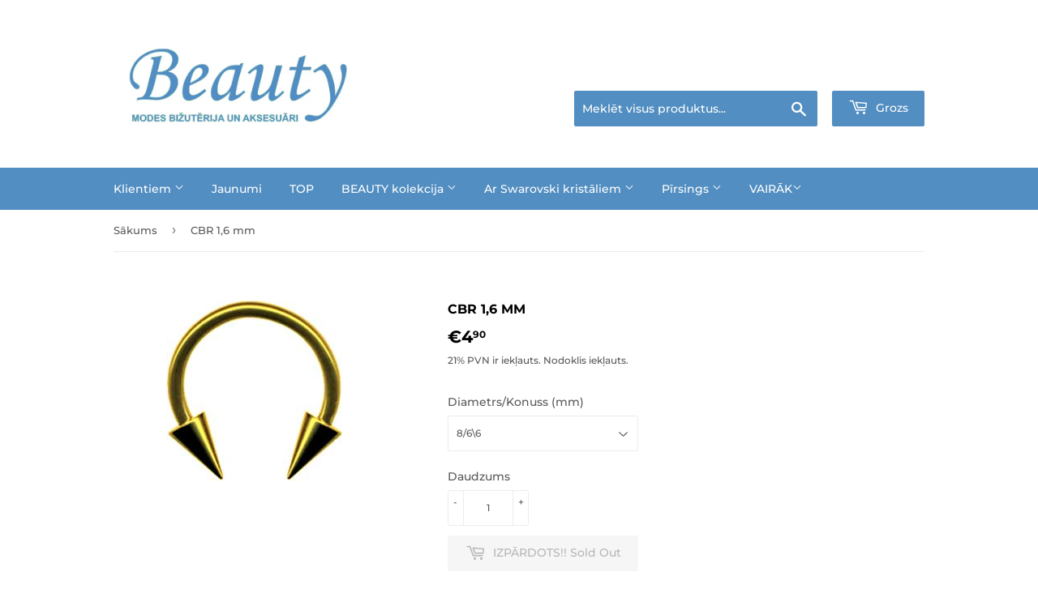

--- FILE ---
content_type: text/html; charset=utf-8
request_url: https://beautynet.lv/products/cbr-1-6mm-5
body_size: 26743
content:
<!doctype html>
<html class="no-touch no-js">
<head>
<!-- Added by AVADA SEO Suite -->






<meta name="twitter:image" content="http://beautynet.lv/cdn/shop/products/18034_31f9f996-7e21-4ee2-a0a6-dad246b6999f.jpg?v=1615210024">
    




<!-- Added by AVADA SEO Suite: Product Structured Data -->
<script type="application/ld+json">{
"@context": "https://schema.org/",
"@type": "Product",
"@id": "6553395593400",
"name": "CBR 1,6 mm",
"description": "Centrālā bankas reģions 316L tērauds (Zelta krāsa) Konuss 6\6mm Stienis 1,6 mm",
"brand": {
  "@type": "Brand",
  "name": "POLI"
},
"offers": {
  "@type": "AggregateOffer",
  "offerCount": "3",
  "lowPrice": "4.9",
  "highPrice": "4.9",
  "priceCurrency": "EUR"
},
"image": [
  "https://beautynet.lv/cdn/shop/products/18034_31f9f996-7e21-4ee2-a0a6-dad246b6999f.jpg?v=1615210024"
],
"releaseDate": "2021-03-08 15:26:54 +0200",
"sku": "",
"mpn": "PO18034"}</script>
<!-- /Added by AVADA SEO Suite --><!-- Added by AVADA SEO Suite: Breadcrumb Structured Data  -->
<script type="application/ld+json">{
  "@context": "https://schema.org",
  "@type": "BreadcrumbList",
  "itemListElement": [{
    "@type": "ListItem",
    "position": 1,
    "name": "Home",
    "item": "https://beautynet.lv"
  }, {
    "@type": "ListItem",
    "position": 2,
    "name": "CBR 1,6 mm",
    "item": "https://beautynet.lv/products/cbr-1-6mm-5"
  }]
}
</script>
<!-- Added by AVADA SEO Suite -->


<!-- /Added by AVADA SEO Suite -->

  <script>(function(H){H.className=H.className.replace(/\bno-js\b/,'js')})(document.documentElement)</script>
  <!-- Basic page needs ================================================== -->
  <meta charset="utf-8">
  <meta http-equiv="X-UA-Compatible" content="IE=edge,chrome=1">

  
  <link rel="shortcut icon" href="//beautynet.lv/cdn/shop/files/beautynetlv_32x32.jpg?v=1613709665" type="image/png" />
  

  <!-- Title and description ================================================== -->
  <title>
  PO14001 &ndash; Beauty Net LV
  </title>

  
    <meta name="description" content="Centrālā bankas reģions 316L tērauds (Zelta krāsa) Konuss 6\6mm Stienis 1,6 mm">
  

  <!-- Product meta ================================================== -->
  <!-- /snippets/social-meta-tags.liquid -->




<meta property="og:site_name" content="Beauty Net LV">
<meta property="og:url" content="https://beautynet.lv/products/cbr-1-6mm-5">
<meta property="og:title" content="PO14001">
<meta property="og:type" content="product">
<meta property="og:description" content="Centrālā bankas reģions 316L tērauds (Zelta krāsa) Konuss 6\6mm Stienis 1,6 mm">

  <meta property="og:price:amount" content="4,90">
  <meta property="og:price:currency" content="EUR">

<meta property="og:image" content="http://beautynet.lv/cdn/shop/products/18034_31f9f996-7e21-4ee2-a0a6-dad246b6999f_1200x1200.jpg?v=1615210024">
<meta property="og:image:secure_url" content="https://beautynet.lv/cdn/shop/products/18034_31f9f996-7e21-4ee2-a0a6-dad246b6999f_1200x1200.jpg?v=1615210024">


<meta name="twitter:card" content="summary_large_image">
<meta name="twitter:title" content="PO14001">
<meta name="twitter:description" content="Centrālā bankas reģions 316L tērauds (Zelta krāsa) Konuss 6\6mm Stienis 1,6 mm">


  <!-- Helpers ================================================== -->
  <link rel="canonical" href="https://beautynet.lv/products/cbr-1-6mm-5">
  <meta name="viewport" content="width=device-width,initial-scale=1">

  <!-- CSS ================================================== -->
  <link href="//beautynet.lv/cdn/shop/t/6/assets/theme.scss.css?v=72392439620208021431768398674" rel="stylesheet" type="text/css" media="all" />

  <!-- Header hook for plugins ================================================== -->
  <script>window.performance && window.performance.mark && window.performance.mark('shopify.content_for_header.start');</script><meta id="shopify-digital-wallet" name="shopify-digital-wallet" content="/50893455544/digital_wallets/dialog">
<link rel="alternate" type="application/json+oembed" href="https://beautynet.lv/products/cbr-1-6mm-5.oembed">
<script async="async" src="/checkouts/internal/preloads.js?locale=lv-LV"></script>
<script id="shopify-features" type="application/json">{"accessToken":"0698e318538b135927ad6e1909150c81","betas":["rich-media-storefront-analytics"],"domain":"beautynet.lv","predictiveSearch":true,"shopId":50893455544,"locale":"en"}</script>
<script>var Shopify = Shopify || {};
Shopify.shop = "beauty-net-lv.myshopify.com";
Shopify.locale = "lv";
Shopify.currency = {"active":"EUR","rate":"1.0"};
Shopify.country = "LV";
Shopify.theme = {"name":"Supply","id":115599343800,"schema_name":"Supply","schema_version":"9.1.0","theme_store_id":679,"role":"main"};
Shopify.theme.handle = "null";
Shopify.theme.style = {"id":null,"handle":null};
Shopify.cdnHost = "beautynet.lv/cdn";
Shopify.routes = Shopify.routes || {};
Shopify.routes.root = "/";</script>
<script type="module">!function(o){(o.Shopify=o.Shopify||{}).modules=!0}(window);</script>
<script>!function(o){function n(){var o=[];function n(){o.push(Array.prototype.slice.apply(arguments))}return n.q=o,n}var t=o.Shopify=o.Shopify||{};t.loadFeatures=n(),t.autoloadFeatures=n()}(window);</script>
<script id="shop-js-analytics" type="application/json">{"pageType":"product"}</script>
<script defer="defer" async type="module" src="//beautynet.lv/cdn/shopifycloud/shop-js/modules/v2/client.init-shop-cart-sync_BT-GjEfc.en.esm.js"></script>
<script defer="defer" async type="module" src="//beautynet.lv/cdn/shopifycloud/shop-js/modules/v2/chunk.common_D58fp_Oc.esm.js"></script>
<script defer="defer" async type="module" src="//beautynet.lv/cdn/shopifycloud/shop-js/modules/v2/chunk.modal_xMitdFEc.esm.js"></script>
<script type="module">
  await import("//beautynet.lv/cdn/shopifycloud/shop-js/modules/v2/client.init-shop-cart-sync_BT-GjEfc.en.esm.js");
await import("//beautynet.lv/cdn/shopifycloud/shop-js/modules/v2/chunk.common_D58fp_Oc.esm.js");
await import("//beautynet.lv/cdn/shopifycloud/shop-js/modules/v2/chunk.modal_xMitdFEc.esm.js");

  window.Shopify.SignInWithShop?.initShopCartSync?.({"fedCMEnabled":true,"windoidEnabled":true});

</script>
<script>(function() {
  var isLoaded = false;
  function asyncLoad() {
    if (isLoaded) return;
    isLoaded = true;
    var urls = ["https:\/\/seo.apps.avada.io\/avada-seo-installed.js?shop=beauty-net-lv.myshopify.com"];
    for (var i = 0; i < urls.length; i++) {
      var s = document.createElement('script');
      s.type = 'text/javascript';
      s.async = true;
      s.src = urls[i];
      var x = document.getElementsByTagName('script')[0];
      x.parentNode.insertBefore(s, x);
    }
  };
  if(window.attachEvent) {
    window.attachEvent('onload', asyncLoad);
  } else {
    window.addEventListener('load', asyncLoad, false);
  }
})();</script>
<script id="__st">var __st={"a":50893455544,"offset":7200,"reqid":"85ddcbe6-70f0-4bf1-bca1-357fad4b2d36-1769402559","pageurl":"beautynet.lv\/products\/cbr-1-6mm-5","u":"6682ab7ca060","p":"product","rtyp":"product","rid":6553395593400};</script>
<script>window.ShopifyPaypalV4VisibilityTracking = true;</script>
<script id="captcha-bootstrap">!function(){'use strict';const t='contact',e='account',n='new_comment',o=[[t,t],['blogs',n],['comments',n],[t,'customer']],c=[[e,'customer_login'],[e,'guest_login'],[e,'recover_customer_password'],[e,'create_customer']],r=t=>t.map((([t,e])=>`form[action*='/${t}']:not([data-nocaptcha='true']) input[name='form_type'][value='${e}']`)).join(','),a=t=>()=>t?[...document.querySelectorAll(t)].map((t=>t.form)):[];function s(){const t=[...o],e=r(t);return a(e)}const i='password',u='form_key',d=['recaptcha-v3-token','g-recaptcha-response','h-captcha-response',i],f=()=>{try{return window.sessionStorage}catch{return}},m='__shopify_v',_=t=>t.elements[u];function p(t,e,n=!1){try{const o=window.sessionStorage,c=JSON.parse(o.getItem(e)),{data:r}=function(t){const{data:e,action:n}=t;return t[m]||n?{data:e,action:n}:{data:t,action:n}}(c);for(const[e,n]of Object.entries(r))t.elements[e]&&(t.elements[e].value=n);n&&o.removeItem(e)}catch(o){console.error('form repopulation failed',{error:o})}}const l='form_type',E='cptcha';function T(t){t.dataset[E]=!0}const w=window,h=w.document,L='Shopify',v='ce_forms',y='captcha';let A=!1;((t,e)=>{const n=(g='f06e6c50-85a8-45c8-87d0-21a2b65856fe',I='https://cdn.shopify.com/shopifycloud/storefront-forms-hcaptcha/ce_storefront_forms_captcha_hcaptcha.v1.5.2.iife.js',D={infoText:'Protected by hCaptcha',privacyText:'Privacy',termsText:'Terms'},(t,e,n)=>{const o=w[L][v],c=o.bindForm;if(c)return c(t,g,e,D).then(n);var r;o.q.push([[t,g,e,D],n]),r=I,A||(h.body.append(Object.assign(h.createElement('script'),{id:'captcha-provider',async:!0,src:r})),A=!0)});var g,I,D;w[L]=w[L]||{},w[L][v]=w[L][v]||{},w[L][v].q=[],w[L][y]=w[L][y]||{},w[L][y].protect=function(t,e){n(t,void 0,e),T(t)},Object.freeze(w[L][y]),function(t,e,n,w,h,L){const[v,y,A,g]=function(t,e,n){const i=e?o:[],u=t?c:[],d=[...i,...u],f=r(d),m=r(i),_=r(d.filter((([t,e])=>n.includes(e))));return[a(f),a(m),a(_),s()]}(w,h,L),I=t=>{const e=t.target;return e instanceof HTMLFormElement?e:e&&e.form},D=t=>v().includes(t);t.addEventListener('submit',(t=>{const e=I(t);if(!e)return;const n=D(e)&&!e.dataset.hcaptchaBound&&!e.dataset.recaptchaBound,o=_(e),c=g().includes(e)&&(!o||!o.value);(n||c)&&t.preventDefault(),c&&!n&&(function(t){try{if(!f())return;!function(t){const e=f();if(!e)return;const n=_(t);if(!n)return;const o=n.value;o&&e.removeItem(o)}(t);const e=Array.from(Array(32),(()=>Math.random().toString(36)[2])).join('');!function(t,e){_(t)||t.append(Object.assign(document.createElement('input'),{type:'hidden',name:u})),t.elements[u].value=e}(t,e),function(t,e){const n=f();if(!n)return;const o=[...t.querySelectorAll(`input[type='${i}']`)].map((({name:t})=>t)),c=[...d,...o],r={};for(const[a,s]of new FormData(t).entries())c.includes(a)||(r[a]=s);n.setItem(e,JSON.stringify({[m]:1,action:t.action,data:r}))}(t,e)}catch(e){console.error('failed to persist form',e)}}(e),e.submit())}));const S=(t,e)=>{t&&!t.dataset[E]&&(n(t,e.some((e=>e===t))),T(t))};for(const o of['focusin','change'])t.addEventListener(o,(t=>{const e=I(t);D(e)&&S(e,y())}));const B=e.get('form_key'),M=e.get(l),P=B&&M;t.addEventListener('DOMContentLoaded',(()=>{const t=y();if(P)for(const e of t)e.elements[l].value===M&&p(e,B);[...new Set([...A(),...v().filter((t=>'true'===t.dataset.shopifyCaptcha))])].forEach((e=>S(e,t)))}))}(h,new URLSearchParams(w.location.search),n,t,e,['guest_login'])})(!0,!0)}();</script>
<script integrity="sha256-4kQ18oKyAcykRKYeNunJcIwy7WH5gtpwJnB7kiuLZ1E=" data-source-attribution="shopify.loadfeatures" defer="defer" src="//beautynet.lv/cdn/shopifycloud/storefront/assets/storefront/load_feature-a0a9edcb.js" crossorigin="anonymous"></script>
<script data-source-attribution="shopify.dynamic_checkout.dynamic.init">var Shopify=Shopify||{};Shopify.PaymentButton=Shopify.PaymentButton||{isStorefrontPortableWallets:!0,init:function(){window.Shopify.PaymentButton.init=function(){};var t=document.createElement("script");t.src="https://beautynet.lv/cdn/shopifycloud/portable-wallets/latest/portable-wallets.en.js",t.type="module",document.head.appendChild(t)}};
</script>
<script data-source-attribution="shopify.dynamic_checkout.buyer_consent">
  function portableWalletsHideBuyerConsent(e){var t=document.getElementById("shopify-buyer-consent"),n=document.getElementById("shopify-subscription-policy-button");t&&n&&(t.classList.add("hidden"),t.setAttribute("aria-hidden","true"),n.removeEventListener("click",e))}function portableWalletsShowBuyerConsent(e){var t=document.getElementById("shopify-buyer-consent"),n=document.getElementById("shopify-subscription-policy-button");t&&n&&(t.classList.remove("hidden"),t.removeAttribute("aria-hidden"),n.addEventListener("click",e))}window.Shopify?.PaymentButton&&(window.Shopify.PaymentButton.hideBuyerConsent=portableWalletsHideBuyerConsent,window.Shopify.PaymentButton.showBuyerConsent=portableWalletsShowBuyerConsent);
</script>
<script data-source-attribution="shopify.dynamic_checkout.cart.bootstrap">document.addEventListener("DOMContentLoaded",(function(){function t(){return document.querySelector("shopify-accelerated-checkout-cart, shopify-accelerated-checkout")}if(t())Shopify.PaymentButton.init();else{new MutationObserver((function(e,n){t()&&(Shopify.PaymentButton.init(),n.disconnect())})).observe(document.body,{childList:!0,subtree:!0})}}));
</script>
<link id="shopify-accelerated-checkout-styles" rel="stylesheet" media="screen" href="https://beautynet.lv/cdn/shopifycloud/portable-wallets/latest/accelerated-checkout-backwards-compat.css" crossorigin="anonymous">
<style id="shopify-accelerated-checkout-cart">
        #shopify-buyer-consent {
  margin-top: 1em;
  display: inline-block;
  width: 100%;
}

#shopify-buyer-consent.hidden {
  display: none;
}

#shopify-subscription-policy-button {
  background: none;
  border: none;
  padding: 0;
  text-decoration: underline;
  font-size: inherit;
  cursor: pointer;
}

#shopify-subscription-policy-button::before {
  box-shadow: none;
}

      </style>

<script>window.performance && window.performance.mark && window.performance.mark('shopify.content_for_header.end');</script>

  
  

  <script src="//beautynet.lv/cdn/shop/t/6/assets/jquery-2.2.3.min.js?v=58211863146907186831605122992" type="text/javascript"></script>

  <script src="//beautynet.lv/cdn/shop/t/6/assets/lazysizes.min.js?v=8147953233334221341605122992" async="async"></script>
  <script src="//beautynet.lv/cdn/shop/t/6/assets/vendor.js?v=106177282645720727331605122994" defer="defer"></script>
  <script src="//beautynet.lv/cdn/shop/t/6/assets/theme.js?v=81654547462005390551763372204" defer="defer"></script>


<!-- BEGIN app block: shopify://apps/avada-seo-suite/blocks/avada-seo/15507c6e-1aa3-45d3-b698-7e175e033440 --><script>
  window.AVADA_SEO_ENABLED = true;
</script><!-- BEGIN app snippet: avada-broken-link-manager --><!-- END app snippet --><!-- BEGIN app snippet: avada-seo-site --><!-- END app snippet --><!-- BEGIN app snippet: avada-robot-onpage --><!-- Avada SEO Robot Onpage -->












<!-- END app snippet --><!-- BEGIN app snippet: avada-frequently-asked-questions -->







<!-- END app snippet --><!-- BEGIN app snippet: avada-custom-css --> <!-- BEGIN Avada SEO custom CSS END -->


<!-- END Avada SEO custom CSS END -->
<!-- END app snippet --><!-- BEGIN app snippet: avada-loading --><style>
  @keyframes avada-rotate {
    0% { transform: rotate(0); }
    100% { transform: rotate(360deg); }
  }

  @keyframes avada-fade-out {
    0% { opacity: 1; visibility: visible; }
    100% { opacity: 0; visibility: hidden; }
  }

  .Avada-LoadingScreen {
    display: none;
    width: 100%;
    height: 100vh;
    top: 0;
    position: fixed;
    z-index: 9999;
    display: flex;
    align-items: center;
    justify-content: center;
  
    background-image: url();
    background-position: center;
    background-size: cover;
    background-repeat: no-repeat;
  
  }

  .Avada-LoadingScreen svg {
    animation: avada-rotate 1s linear infinite;
    width: px;
    height: px;
  }
</style>
<script>
  const themeId = Shopify.theme.id;
  const loadingSettingsValue = null;
  const loadingType = loadingSettingsValue?.loadingType;
  function renderLoading() {
    new MutationObserver((mutations, observer) => {
      if (document.body) {
        observer.disconnect();
        const loadingDiv = document.createElement('div');
        loadingDiv.className = 'Avada-LoadingScreen';
        if(loadingType === 'custom_logo' || loadingType === 'favicon_logo') {
          const srcLoadingImage = loadingSettingsValue?.customLogoThemeIds[themeId] || '';
          if(srcLoadingImage) {
            loadingDiv.innerHTML = `
            <img alt="Avada logo"  height="600px" loading="eager" fetchpriority="high"
              src="${srcLoadingImage}&width=600"
              width="600px" />
              `
          }
        }
        if(loadingType === 'circle') {
          loadingDiv.innerHTML = `
        <svg viewBox="0 0 40 40" fill="none" xmlns="http://www.w3.org/2000/svg">
          <path d="M20 3.75C11.0254 3.75 3.75 11.0254 3.75 20C3.75 21.0355 2.91053 21.875 1.875 21.875C0.839475 21.875 0 21.0355 0 20C0 8.9543 8.9543 0 20 0C31.0457 0 40 8.9543 40 20C40 31.0457 31.0457 40 20 40C18.9645 40 18.125 39.1605 18.125 38.125C18.125 37.0895 18.9645 36.25 20 36.25C28.9748 36.25 36.25 28.9748 36.25 20C36.25 11.0254 28.9748 3.75 20 3.75Z" fill=""/>
        </svg>
      `;
        }

        document.body.insertBefore(loadingDiv, document.body.firstChild || null);
        const e = '';
        const t = '';
        const o = 'first' === t;
        const a = sessionStorage.getItem('isShowLoadingAvada');
        const n = document.querySelector('.Avada-LoadingScreen');
        if (a && o) return (n.style.display = 'none');
        n.style.display = 'flex';
        const i = document.body;
        i.style.overflow = 'hidden';
        const l = () => {
          i.style.overflow = 'auto';
          n.style.animation = 'avada-fade-out 1s ease-out forwards';
          setTimeout(() => {
            n.style.display = 'none';
          }, 1000);
        };
        if ((o && !a && sessionStorage.setItem('isShowLoadingAvada', true), 'duration_auto' === e)) {
          window.onload = function() {
            l();
          };
          return;
        }
        setTimeout(() => {
          l();
        }, 1000 * e);
      }
    }).observe(document.documentElement, { childList: true, subtree: true });
  };
  function isNullish(value) {
    return value === null || value === undefined;
  }
  const themeIds = '';
  const themeIdsArray = themeIds ? themeIds.split(',') : [];

  if(!isNullish(themeIds) && themeIdsArray.includes(themeId.toString()) && loadingSettingsValue?.enabled) {
    renderLoading();
  }

  if(isNullish(loadingSettingsValue?.themeIds) && loadingSettingsValue?.enabled) {
    renderLoading();
  }
</script>
<!-- END app snippet --><!-- BEGIN app snippet: avada-seo-social-post --><!-- END app snippet -->
<!-- END app block --><link href="https://monorail-edge.shopifysvc.com" rel="dns-prefetch">
<script>(function(){if ("sendBeacon" in navigator && "performance" in window) {try {var session_token_from_headers = performance.getEntriesByType('navigation')[0].serverTiming.find(x => x.name == '_s').description;} catch {var session_token_from_headers = undefined;}var session_cookie_matches = document.cookie.match(/_shopify_s=([^;]*)/);var session_token_from_cookie = session_cookie_matches && session_cookie_matches.length === 2 ? session_cookie_matches[1] : "";var session_token = session_token_from_headers || session_token_from_cookie || "";function handle_abandonment_event(e) {var entries = performance.getEntries().filter(function(entry) {return /monorail-edge.shopifysvc.com/.test(entry.name);});if (!window.abandonment_tracked && entries.length === 0) {window.abandonment_tracked = true;var currentMs = Date.now();var navigation_start = performance.timing.navigationStart;var payload = {shop_id: 50893455544,url: window.location.href,navigation_start,duration: currentMs - navigation_start,session_token,page_type: "product"};window.navigator.sendBeacon("https://monorail-edge.shopifysvc.com/v1/produce", JSON.stringify({schema_id: "online_store_buyer_site_abandonment/1.1",payload: payload,metadata: {event_created_at_ms: currentMs,event_sent_at_ms: currentMs}}));}}window.addEventListener('pagehide', handle_abandonment_event);}}());</script>
<script id="web-pixels-manager-setup">(function e(e,d,r,n,o){if(void 0===o&&(o={}),!Boolean(null===(a=null===(i=window.Shopify)||void 0===i?void 0:i.analytics)||void 0===a?void 0:a.replayQueue)){var i,a;window.Shopify=window.Shopify||{};var t=window.Shopify;t.analytics=t.analytics||{};var s=t.analytics;s.replayQueue=[],s.publish=function(e,d,r){return s.replayQueue.push([e,d,r]),!0};try{self.performance.mark("wpm:start")}catch(e){}var l=function(){var e={modern:/Edge?\/(1{2}[4-9]|1[2-9]\d|[2-9]\d{2}|\d{4,})\.\d+(\.\d+|)|Firefox\/(1{2}[4-9]|1[2-9]\d|[2-9]\d{2}|\d{4,})\.\d+(\.\d+|)|Chrom(ium|e)\/(9{2}|\d{3,})\.\d+(\.\d+|)|(Maci|X1{2}).+ Version\/(15\.\d+|(1[6-9]|[2-9]\d|\d{3,})\.\d+)([,.]\d+|)( \(\w+\)|)( Mobile\/\w+|) Safari\/|Chrome.+OPR\/(9{2}|\d{3,})\.\d+\.\d+|(CPU[ +]OS|iPhone[ +]OS|CPU[ +]iPhone|CPU IPhone OS|CPU iPad OS)[ +]+(15[._]\d+|(1[6-9]|[2-9]\d|\d{3,})[._]\d+)([._]\d+|)|Android:?[ /-](13[3-9]|1[4-9]\d|[2-9]\d{2}|\d{4,})(\.\d+|)(\.\d+|)|Android.+Firefox\/(13[5-9]|1[4-9]\d|[2-9]\d{2}|\d{4,})\.\d+(\.\d+|)|Android.+Chrom(ium|e)\/(13[3-9]|1[4-9]\d|[2-9]\d{2}|\d{4,})\.\d+(\.\d+|)|SamsungBrowser\/([2-9]\d|\d{3,})\.\d+/,legacy:/Edge?\/(1[6-9]|[2-9]\d|\d{3,})\.\d+(\.\d+|)|Firefox\/(5[4-9]|[6-9]\d|\d{3,})\.\d+(\.\d+|)|Chrom(ium|e)\/(5[1-9]|[6-9]\d|\d{3,})\.\d+(\.\d+|)([\d.]+$|.*Safari\/(?![\d.]+ Edge\/[\d.]+$))|(Maci|X1{2}).+ Version\/(10\.\d+|(1[1-9]|[2-9]\d|\d{3,})\.\d+)([,.]\d+|)( \(\w+\)|)( Mobile\/\w+|) Safari\/|Chrome.+OPR\/(3[89]|[4-9]\d|\d{3,})\.\d+\.\d+|(CPU[ +]OS|iPhone[ +]OS|CPU[ +]iPhone|CPU IPhone OS|CPU iPad OS)[ +]+(10[._]\d+|(1[1-9]|[2-9]\d|\d{3,})[._]\d+)([._]\d+|)|Android:?[ /-](13[3-9]|1[4-9]\d|[2-9]\d{2}|\d{4,})(\.\d+|)(\.\d+|)|Mobile Safari.+OPR\/([89]\d|\d{3,})\.\d+\.\d+|Android.+Firefox\/(13[5-9]|1[4-9]\d|[2-9]\d{2}|\d{4,})\.\d+(\.\d+|)|Android.+Chrom(ium|e)\/(13[3-9]|1[4-9]\d|[2-9]\d{2}|\d{4,})\.\d+(\.\d+|)|Android.+(UC? ?Browser|UCWEB|U3)[ /]?(15\.([5-9]|\d{2,})|(1[6-9]|[2-9]\d|\d{3,})\.\d+)\.\d+|SamsungBrowser\/(5\.\d+|([6-9]|\d{2,})\.\d+)|Android.+MQ{2}Browser\/(14(\.(9|\d{2,})|)|(1[5-9]|[2-9]\d|\d{3,})(\.\d+|))(\.\d+|)|K[Aa][Ii]OS\/(3\.\d+|([4-9]|\d{2,})\.\d+)(\.\d+|)/},d=e.modern,r=e.legacy,n=navigator.userAgent;return n.match(d)?"modern":n.match(r)?"legacy":"unknown"}(),u="modern"===l?"modern":"legacy",c=(null!=n?n:{modern:"",legacy:""})[u],f=function(e){return[e.baseUrl,"/wpm","/b",e.hashVersion,"modern"===e.buildTarget?"m":"l",".js"].join("")}({baseUrl:d,hashVersion:r,buildTarget:u}),m=function(e){var d=e.version,r=e.bundleTarget,n=e.surface,o=e.pageUrl,i=e.monorailEndpoint;return{emit:function(e){var a=e.status,t=e.errorMsg,s=(new Date).getTime(),l=JSON.stringify({metadata:{event_sent_at_ms:s},events:[{schema_id:"web_pixels_manager_load/3.1",payload:{version:d,bundle_target:r,page_url:o,status:a,surface:n,error_msg:t},metadata:{event_created_at_ms:s}}]});if(!i)return console&&console.warn&&console.warn("[Web Pixels Manager] No Monorail endpoint provided, skipping logging."),!1;try{return self.navigator.sendBeacon.bind(self.navigator)(i,l)}catch(e){}var u=new XMLHttpRequest;try{return u.open("POST",i,!0),u.setRequestHeader("Content-Type","text/plain"),u.send(l),!0}catch(e){return console&&console.warn&&console.warn("[Web Pixels Manager] Got an unhandled error while logging to Monorail."),!1}}}}({version:r,bundleTarget:l,surface:e.surface,pageUrl:self.location.href,monorailEndpoint:e.monorailEndpoint});try{o.browserTarget=l,function(e){var d=e.src,r=e.async,n=void 0===r||r,o=e.onload,i=e.onerror,a=e.sri,t=e.scriptDataAttributes,s=void 0===t?{}:t,l=document.createElement("script"),u=document.querySelector("head"),c=document.querySelector("body");if(l.async=n,l.src=d,a&&(l.integrity=a,l.crossOrigin="anonymous"),s)for(var f in s)if(Object.prototype.hasOwnProperty.call(s,f))try{l.dataset[f]=s[f]}catch(e){}if(o&&l.addEventListener("load",o),i&&l.addEventListener("error",i),u)u.appendChild(l);else{if(!c)throw new Error("Did not find a head or body element to append the script");c.appendChild(l)}}({src:f,async:!0,onload:function(){if(!function(){var e,d;return Boolean(null===(d=null===(e=window.Shopify)||void 0===e?void 0:e.analytics)||void 0===d?void 0:d.initialized)}()){var d=window.webPixelsManager.init(e)||void 0;if(d){var r=window.Shopify.analytics;r.replayQueue.forEach((function(e){var r=e[0],n=e[1],o=e[2];d.publishCustomEvent(r,n,o)})),r.replayQueue=[],r.publish=d.publishCustomEvent,r.visitor=d.visitor,r.initialized=!0}}},onerror:function(){return m.emit({status:"failed",errorMsg:"".concat(f," has failed to load")})},sri:function(e){var d=/^sha384-[A-Za-z0-9+/=]+$/;return"string"==typeof e&&d.test(e)}(c)?c:"",scriptDataAttributes:o}),m.emit({status:"loading"})}catch(e){m.emit({status:"failed",errorMsg:(null==e?void 0:e.message)||"Unknown error"})}}})({shopId: 50893455544,storefrontBaseUrl: "https://beautynet.lv",extensionsBaseUrl: "https://extensions.shopifycdn.com/cdn/shopifycloud/web-pixels-manager",monorailEndpoint: "https://monorail-edge.shopifysvc.com/unstable/produce_batch",surface: "storefront-renderer",enabledBetaFlags: ["2dca8a86"],webPixelsConfigList: [{"id":"shopify-app-pixel","configuration":"{}","eventPayloadVersion":"v1","runtimeContext":"STRICT","scriptVersion":"0450","apiClientId":"shopify-pixel","type":"APP","privacyPurposes":["ANALYTICS","MARKETING"]},{"id":"shopify-custom-pixel","eventPayloadVersion":"v1","runtimeContext":"LAX","scriptVersion":"0450","apiClientId":"shopify-pixel","type":"CUSTOM","privacyPurposes":["ANALYTICS","MARKETING"]}],isMerchantRequest: false,initData: {"shop":{"name":"Beauty Net LV","paymentSettings":{"currencyCode":"EUR"},"myshopifyDomain":"beauty-net-lv.myshopify.com","countryCode":"LV","storefrontUrl":"https:\/\/beautynet.lv"},"customer":null,"cart":null,"checkout":null,"productVariants":[{"price":{"amount":4.9,"currencyCode":"EUR"},"product":{"title":"CBR 1,6 mm","vendor":"POLI","id":"6553395593400","untranslatedTitle":"CBR 1,6 mm","url":"\/products\/cbr-1-6mm-5","type":"Pīrsings"},"id":"39310318928056","image":{"src":"\/\/beautynet.lv\/cdn\/shop\/products\/18034_31f9f996-7e21-4ee2-a0a6-dad246b6999f.jpg?v=1615210024"},"sku":"","title":"8\/6\\6","untranslatedTitle":"8\/ 6\\6"},{"price":{"amount":4.9,"currencyCode":"EUR"},"product":{"title":"CBR 1,6 mm","vendor":"POLI","id":"6553395593400","untranslatedTitle":"CBR 1,6 mm","url":"\/products\/cbr-1-6mm-5","type":"Pīrsings"},"id":"39310318960824","image":{"src":"\/\/beautynet.lv\/cdn\/shop\/products\/18034_31f9f996-7e21-4ee2-a0a6-dad246b6999f.jpg?v=1615210024"},"sku":"","title":"10\/6\\6","untranslatedTitle":"10\/ 6\\6"},{"price":{"amount":4.9,"currencyCode":"EUR"},"product":{"title":"CBR 1,6 mm","vendor":"POLI","id":"6553395593400","untranslatedTitle":"CBR 1,6 mm","url":"\/products\/cbr-1-6mm-5","type":"Pīrsings"},"id":"39310318993592","image":{"src":"\/\/beautynet.lv\/cdn\/shop\/products\/18034_31f9f996-7e21-4ee2-a0a6-dad246b6999f.jpg?v=1615210024"},"sku":"","title":"12. 6.\\6.","untranslatedTitle":"12\/ 6\\6"}],"purchasingCompany":null},},"https://beautynet.lv/cdn","fcfee988w5aeb613cpc8e4bc33m6693e112",{"modern":"","legacy":""},{"shopId":"50893455544","storefrontBaseUrl":"https:\/\/beautynet.lv","extensionBaseUrl":"https:\/\/extensions.shopifycdn.com\/cdn\/shopifycloud\/web-pixels-manager","surface":"storefront-renderer","enabledBetaFlags":"[\"2dca8a86\"]","isMerchantRequest":"false","hashVersion":"fcfee988w5aeb613cpc8e4bc33m6693e112","publish":"custom","events":"[[\"page_viewed\",{}],[\"product_viewed\",{\"productVariant\":{\"price\":{\"amount\":4.9,\"currencyCode\":\"EUR\"},\"product\":{\"title\":\"CBR 1,6 mm\",\"vendor\":\"POLI\",\"id\":\"6553395593400\",\"untranslatedTitle\":\"CBR 1,6 mm\",\"url\":\"\/products\/cbr-1-6mm-5\",\"type\":\"Pīrsings\"},\"id\":\"39310318928056\",\"image\":{\"src\":\"\/\/beautynet.lv\/cdn\/shop\/products\/18034_31f9f996-7e21-4ee2-a0a6-dad246b6999f.jpg?v=1615210024\"},\"sku\":\"\",\"title\":\"8\/6\\\\6\",\"untranslatedTitle\":\"8\/ 6\\\\6\"}}]]"});</script><script>
  window.ShopifyAnalytics = window.ShopifyAnalytics || {};
  window.ShopifyAnalytics.meta = window.ShopifyAnalytics.meta || {};
  window.ShopifyAnalytics.meta.currency = 'EUR';
  var meta = {"product":{"id":6553395593400,"gid":"gid:\/\/shopify\/Product\/6553395593400","vendor":"POLI","type":"Pīrsings","handle":"cbr-1-6mm-5","variants":[{"id":39310318928056,"price":490,"name":"CBR 1,6 mm - 8\/6\\6","public_title":"8\/6\\6","sku":""},{"id":39310318960824,"price":490,"name":"CBR 1,6 mm - 10\/6\\6","public_title":"10\/6\\6","sku":""},{"id":39310318993592,"price":490,"name":"CBR 1,6 mm - 12. 6.\\6.","public_title":"12. 6.\\6.","sku":""}],"remote":false},"page":{"pageType":"product","resourceType":"product","resourceId":6553395593400,"requestId":"85ddcbe6-70f0-4bf1-bca1-357fad4b2d36-1769402559"}};
  for (var attr in meta) {
    window.ShopifyAnalytics.meta[attr] = meta[attr];
  }
</script>
<script class="analytics">
  (function () {
    var customDocumentWrite = function(content) {
      var jquery = null;

      if (window.jQuery) {
        jquery = window.jQuery;
      } else if (window.Checkout && window.Checkout.$) {
        jquery = window.Checkout.$;
      }

      if (jquery) {
        jquery('body').append(content);
      }
    };

    var hasLoggedConversion = function(token) {
      if (token) {
        return document.cookie.indexOf('loggedConversion=' + token) !== -1;
      }
      return false;
    }

    var setCookieIfConversion = function(token) {
      if (token) {
        var twoMonthsFromNow = new Date(Date.now());
        twoMonthsFromNow.setMonth(twoMonthsFromNow.getMonth() + 2);

        document.cookie = 'loggedConversion=' + token + '; expires=' + twoMonthsFromNow;
      }
    }

    var trekkie = window.ShopifyAnalytics.lib = window.trekkie = window.trekkie || [];
    if (trekkie.integrations) {
      return;
    }
    trekkie.methods = [
      'identify',
      'page',
      'ready',
      'track',
      'trackForm',
      'trackLink'
    ];
    trekkie.factory = function(method) {
      return function() {
        var args = Array.prototype.slice.call(arguments);
        args.unshift(method);
        trekkie.push(args);
        return trekkie;
      };
    };
    for (var i = 0; i < trekkie.methods.length; i++) {
      var key = trekkie.methods[i];
      trekkie[key] = trekkie.factory(key);
    }
    trekkie.load = function(config) {
      trekkie.config = config || {};
      trekkie.config.initialDocumentCookie = document.cookie;
      var first = document.getElementsByTagName('script')[0];
      var script = document.createElement('script');
      script.type = 'text/javascript';
      script.onerror = function(e) {
        var scriptFallback = document.createElement('script');
        scriptFallback.type = 'text/javascript';
        scriptFallback.onerror = function(error) {
                var Monorail = {
      produce: function produce(monorailDomain, schemaId, payload) {
        var currentMs = new Date().getTime();
        var event = {
          schema_id: schemaId,
          payload: payload,
          metadata: {
            event_created_at_ms: currentMs,
            event_sent_at_ms: currentMs
          }
        };
        return Monorail.sendRequest("https://" + monorailDomain + "/v1/produce", JSON.stringify(event));
      },
      sendRequest: function sendRequest(endpointUrl, payload) {
        // Try the sendBeacon API
        if (window && window.navigator && typeof window.navigator.sendBeacon === 'function' && typeof window.Blob === 'function' && !Monorail.isIos12()) {
          var blobData = new window.Blob([payload], {
            type: 'text/plain'
          });

          if (window.navigator.sendBeacon(endpointUrl, blobData)) {
            return true;
          } // sendBeacon was not successful

        } // XHR beacon

        var xhr = new XMLHttpRequest();

        try {
          xhr.open('POST', endpointUrl);
          xhr.setRequestHeader('Content-Type', 'text/plain');
          xhr.send(payload);
        } catch (e) {
          console.log(e);
        }

        return false;
      },
      isIos12: function isIos12() {
        return window.navigator.userAgent.lastIndexOf('iPhone; CPU iPhone OS 12_') !== -1 || window.navigator.userAgent.lastIndexOf('iPad; CPU OS 12_') !== -1;
      }
    };
    Monorail.produce('monorail-edge.shopifysvc.com',
      'trekkie_storefront_load_errors/1.1',
      {shop_id: 50893455544,
      theme_id: 115599343800,
      app_name: "storefront",
      context_url: window.location.href,
      source_url: "//beautynet.lv/cdn/s/trekkie.storefront.8d95595f799fbf7e1d32231b9a28fd43b70c67d3.min.js"});

        };
        scriptFallback.async = true;
        scriptFallback.src = '//beautynet.lv/cdn/s/trekkie.storefront.8d95595f799fbf7e1d32231b9a28fd43b70c67d3.min.js';
        first.parentNode.insertBefore(scriptFallback, first);
      };
      script.async = true;
      script.src = '//beautynet.lv/cdn/s/trekkie.storefront.8d95595f799fbf7e1d32231b9a28fd43b70c67d3.min.js';
      first.parentNode.insertBefore(script, first);
    };
    trekkie.load(
      {"Trekkie":{"appName":"storefront","development":false,"defaultAttributes":{"shopId":50893455544,"isMerchantRequest":null,"themeId":115599343800,"themeCityHash":"9526749206610363415","contentLanguage":"lv","currency":"EUR","eventMetadataId":"0d221a1f-280c-4d21-acc2-b0aa08f8acda"},"isServerSideCookieWritingEnabled":true,"monorailRegion":"shop_domain","enabledBetaFlags":["65f19447"]},"Session Attribution":{},"S2S":{"facebookCapiEnabled":false,"source":"trekkie-storefront-renderer","apiClientId":580111}}
    );

    var loaded = false;
    trekkie.ready(function() {
      if (loaded) return;
      loaded = true;

      window.ShopifyAnalytics.lib = window.trekkie;

      var originalDocumentWrite = document.write;
      document.write = customDocumentWrite;
      try { window.ShopifyAnalytics.merchantGoogleAnalytics.call(this); } catch(error) {};
      document.write = originalDocumentWrite;

      window.ShopifyAnalytics.lib.page(null,{"pageType":"product","resourceType":"product","resourceId":6553395593400,"requestId":"85ddcbe6-70f0-4bf1-bca1-357fad4b2d36-1769402559","shopifyEmitted":true});

      var match = window.location.pathname.match(/checkouts\/(.+)\/(thank_you|post_purchase)/)
      var token = match? match[1]: undefined;
      if (!hasLoggedConversion(token)) {
        setCookieIfConversion(token);
        window.ShopifyAnalytics.lib.track("Viewed Product",{"currency":"EUR","variantId":39310318928056,"productId":6553395593400,"productGid":"gid:\/\/shopify\/Product\/6553395593400","name":"CBR 1,6 mm - 8\/6\\6","price":"4.90","sku":"","brand":"POLI","variant":"8\/6\\6","category":"Pīrsings","nonInteraction":true,"remote":false},undefined,undefined,{"shopifyEmitted":true});
      window.ShopifyAnalytics.lib.track("monorail:\/\/trekkie_storefront_viewed_product\/1.1",{"currency":"EUR","variantId":39310318928056,"productId":6553395593400,"productGid":"gid:\/\/shopify\/Product\/6553395593400","name":"CBR 1,6 mm - 8\/6\\6","price":"4.90","sku":"","brand":"POLI","variant":"8\/6\\6","category":"Pīrsings","nonInteraction":true,"remote":false,"referer":"https:\/\/beautynet.lv\/products\/cbr-1-6mm-5"});
      }
    });


        var eventsListenerScript = document.createElement('script');
        eventsListenerScript.async = true;
        eventsListenerScript.src = "//beautynet.lv/cdn/shopifycloud/storefront/assets/shop_events_listener-3da45d37.js";
        document.getElementsByTagName('head')[0].appendChild(eventsListenerScript);

})();</script>
<script
  defer
  src="https://beautynet.lv/cdn/shopifycloud/perf-kit/shopify-perf-kit-3.0.4.min.js"
  data-application="storefront-renderer"
  data-shop-id="50893455544"
  data-render-region="gcp-us-east1"
  data-page-type="product"
  data-theme-instance-id="115599343800"
  data-theme-name="Supply"
  data-theme-version="9.1.0"
  data-monorail-region="shop_domain"
  data-resource-timing-sampling-rate="10"
  data-shs="true"
  data-shs-beacon="true"
  data-shs-export-with-fetch="true"
  data-shs-logs-sample-rate="1"
  data-shs-beacon-endpoint="https://beautynet.lv/api/collect"
></script>
</head>

<body id="po14001" class="template-product">

  <div id="shopify-section-header" class="shopify-section header-section"><header class="site-header" role="banner" data-section-id="header" data-section-type="header-section">
  <div class="wrapper">

    <div class="grid--full">
      <div class="grid-item large--one-half">
        
          <div class="h1 header-logo" itemscope itemtype="http://schema.org/Organization">
        
          
          

          <a href="/" itemprop="url">
            <div class="lazyload__image-wrapper no-js header-logo__image" style="max-width:305px;">
              <div style="padding-top:38.30911492734478%;">
                <img class="lazyload js"
                  data-src="//beautynet.lv/cdn/shop/files/BEAUTY_invert2_787785d6-1bd5-42e9-a9fa-ee3ca250423b_{width}x.jpg?v=1768398664"
                  data-widths="[180, 360, 540, 720, 900, 1080, 1296, 1512, 1728, 2048]"
                  data-aspectratio="2.610344827586207"
                  data-sizes="auto"
                  alt="Beauty Net LV"
                  style="width:305px;">
              </div>
            </div>
            <noscript>
              
              <img src="//beautynet.lv/cdn/shop/files/BEAUTY_invert2_787785d6-1bd5-42e9-a9fa-ee3ca250423b_305x.jpg?v=1768398664"
                srcset="//beautynet.lv/cdn/shop/files/BEAUTY_invert2_787785d6-1bd5-42e9-a9fa-ee3ca250423b_305x.jpg?v=1768398664 1x, //beautynet.lv/cdn/shop/files/BEAUTY_invert2_787785d6-1bd5-42e9-a9fa-ee3ca250423b_305x@2x.jpg?v=1768398664 2x"
                alt="Beauty Net LV"
                itemprop="logo"
                style="max-width:305px;">
            </noscript>
          </a>
          
        
          </div>
        
      </div>

      <div class="grid-item large--one-half text-center large--text-right">
        
          <div class="site-header--text-links">
            
              

                <p>Bezmaksas iepakojums un sūtījums Latvijā (AKCIJA)</p>

              
            

            
              <span class="site-header--meta-links medium-down--hide">
                
                  <a href="/account/login" id="customer_login_link">Pierakstīties</a>
                  <span class="site-header--spacer">vai</span>
                  <a href="/account/register" id="customer_register_link">Izveidot kontu</a>
                
              </span>
            
          </div>

          <br class="medium-down--hide">
        

        <form action="/search" method="get" class="search-bar" role="search">
  <input type="hidden" name="type" value="product">

  <input type="search" name="q" value="" placeholder="Meklēt visus produktus..." aria-label="Meklēt visus produktus...">
  <button type="submit" class="search-bar--submit icon-fallback-text">
    <span class="icon icon-search" aria-hidden="true"></span>
    <span class="fallback-text">Meklēt</span>
  </button>
</form>


        <a href="/cart" class="header-cart-btn cart-toggle">
          <span class="icon icon-cart"></span>
          Grozs <span class="cart-count cart-badge--desktop hidden-count">0</span>
        </a>
      </div>
    </div>

  </div>
</header>

<div id="mobileNavBar">
  <div class="display-table-cell">
    <button class="menu-toggle mobileNavBar-link" aria-controls="navBar" aria-expanded="false"><span class="icon icon-hamburger" aria-hidden="true"></span>Izvēlne</button>
  </div>
  <div class="display-table-cell">
    <a href="/cart" class="cart-toggle mobileNavBar-link">
      <span class="icon icon-cart"></span>
      Grozs <span class="cart-count hidden-count">0</span>
    </a>
  </div>
</div>

<nav class="nav-bar" id="navBar" role="navigation">
  <div class="wrapper">
    <form action="/search" method="get" class="search-bar" role="search">
  <input type="hidden" name="type" value="product">

  <input type="search" name="q" value="" placeholder="Meklēt visus produktus..." aria-label="Meklēt visus produktus...">
  <button type="submit" class="search-bar--submit icon-fallback-text">
    <span class="icon icon-search" aria-hidden="true"></span>
    <span class="fallback-text">Meklēt</span>
  </button>
</form>

    <ul class="mobile-nav" id="MobileNav">
  
  
    
      
      <li
        class="mobile-nav--has-dropdown "
        aria-haspopup="true">
        <a
          href="/"
          class="mobile-nav--link"
          data-meganav-type="parent"
          >
            Klientiem
        </a>
        <button class="icon icon-arrow-down mobile-nav--button"
          aria-expanded="false"
          aria-label="Klientiem Izvēlne">
        </button>
        <ul
          id="MenuParent-1"
          class="mobile-nav--dropdown "
          data-meganav-dropdown>
          
            
              <li>
                <a
                  href="/pages/kontakt"
                  class="mobile-nav--link"
                  data-meganav-type="child"
                  >
                    Kontakti
                </a>
              </li>
            
          
            
              <li>
                <a
                  href="/pages/pirkuma-apmaksa"
                  class="mobile-nav--link"
                  data-meganav-type="child"
                  >
                    Pirkuma apmaksa
                </a>
              </li>
            
          
            
              <li>
                <a
                  href="/pages/piegade"
                  class="mobile-nav--link"
                  data-meganav-type="child"
                  >
                    Piegāde
                </a>
              </li>
            
          
            
              <li>
                <a
                  href="/policies/refund-policy"
                  class="mobile-nav--link"
                  data-meganav-type="child"
                  >
                    Preces atgriešana
                </a>
              </li>
            
          
            
              <li>
                <a
                  href="/policies/terms-of-service"
                  class="mobile-nav--link"
                  data-meganav-type="child"
                  >
                    Pakalpojuma noteikumi
                </a>
              </li>
            
          
            
              <li>
                <a
                  href="/policies/legal-notice"
                  class="mobile-nav--link"
                  data-meganav-type="child"
                  >
                    Mājas lapas lietošanas noteikumi
                </a>
              </li>
            
          
            
              <li>
                <a
                  href="/policies/privacy-policy"
                  class="mobile-nav--link"
                  data-meganav-type="child"
                  >
                    Privātuma politika
                </a>
              </li>
            
          
        </ul>
      </li>
    
  
    
      <li>
        <a
          href="/collections/jaunumi"
          class="mobile-nav--link"
          data-meganav-type="child"
          >
            Jaunumi
        </a>
      </li>
    
  
    
      <li>
        <a
          href="/collections/top/TOP"
          class="mobile-nav--link"
          data-meganav-type="child"
          >
            TOP
        </a>
      </li>
    
  
    
      
      <li
        class="mobile-nav--has-dropdown "
        aria-haspopup="true">
        <a
          href="/collections/beauty-kolekcija/BEAUTY"
          class="mobile-nav--link"
          data-meganav-type="parent"
          >
            BEAUTY kolekcija
        </a>
        <button class="icon icon-arrow-down mobile-nav--button"
          aria-expanded="false"
          aria-label="BEAUTY kolekcija Izvēlne">
        </button>
        <ul
          id="MenuParent-4"
          class="mobile-nav--dropdown "
          data-meganav-dropdown>
          
            
              <li>
                <a
                  href="/collections/beauty-auskari/BEAUTY-auskari"
                  class="mobile-nav--link"
                  data-meganav-type="child"
                  >
                    BEAUTY auskari
                </a>
              </li>
            
          
            
              <li>
                <a
                  href="/collections/beauty-kaklarotas/BEAUTY-kaklarota"
                  class="mobile-nav--link"
                  data-meganav-type="child"
                  >
                    BEAUTY kaklarotas
                </a>
              </li>
            
          
            
              <li>
                <a
                  href="/collections/beauty-rokasspradzes/BEAUTY-rokasspr%C4%81dze"
                  class="mobile-nav--link"
                  data-meganav-type="child"
                  >
                    BEAUTY rokassprādzes
                </a>
              </li>
            
          
            
              <li>
                <a
                  href="/collections/beauty-brosas/BEAUTY-bro%C5%A1a"
                  class="mobile-nav--link"
                  data-meganav-type="child"
                  >
                    BEAUTY brošas
                </a>
              </li>
            
          
            
              <li>
                <a
                  href="/collections/beauty-klipsi/BEAUTY-klip%C5%A1i"
                  class="mobile-nav--link"
                  data-meganav-type="child"
                  >
                    BEAUTY klipši
                </a>
              </li>
            
          
            
              <li>
                <a
                  href="/collections/beauty-gredzeni/BEAUTY-gredzens"
                  class="mobile-nav--link"
                  data-meganav-type="child"
                  >
                    BEAUTY gredzeni
                </a>
              </li>
            
          
            
              <li>
                <a
                  href="/collections/beauty-matu-spradzes"
                  class="mobile-nav--link"
                  data-meganav-type="child"
                  >
                    BEAUTY matu sprādzes
                </a>
              </li>
            
          
        </ul>
      </li>
    
  
    
      
      <li
        class="mobile-nav--has-dropdown "
        aria-haspopup="true">
        <a
          href="/collections/ar-swarovski-kristaliem/Swarovski"
          class="mobile-nav--link"
          data-meganav-type="parent"
          >
            Ar Swarovski kristāliem
        </a>
        <button class="icon icon-arrow-down mobile-nav--button"
          aria-expanded="false"
          aria-label="Ar Swarovski kristāliem Izvēlne">
        </button>
        <ul
          id="MenuParent-5"
          class="mobile-nav--dropdown mobile-nav--has-grandchildren"
          data-meganav-dropdown>
          
            
            
              <li
                class="mobile-nav--has-dropdown mobile-nav--has-dropdown-grandchild "
                aria-haspopup="true">
                <a
                  href="/collections/auskari-ar-swarovski-kristaliem/Auskari-ar-Swarovski-krist%C4%81liem"
                  class="mobile-nav--link"
                  data-meganav-type="parent"
                  >
                    Auskari ar Swarovski kristāliem
                </a>
                <button class="icon icon-arrow-down mobile-nav--button"
                  aria-expanded="false"
                  aria-label="Auskari ar Swarovski kristāliem Izvēlne">
                </button>
                <ul
                  id="MenuChildren-5-1"
                  class="mobile-nav--dropdown-grandchild"
                  data-meganav-dropdown>
                  
                    <li>
                      <a
                        href="/collections/apsudraboti"
                        class="mobile-nav--link"
                        data-meganav-type="child"
                        >
                          Apsudraboti
                        </a>
                    </li>
                  
                    <li>
                      <a
                        href="/collections/apzeltiti"
                        class="mobile-nav--link"
                        data-meganav-type="child"
                        >
                          Apzeltīti
                        </a>
                    </li>
                  
                </ul>
              </li>
            
          
            
            
              <li
                class="mobile-nav--has-dropdown mobile-nav--has-dropdown-grandchild "
                aria-haspopup="true">
                <a
                  href="/collections/kaklarota-ar-swarovski-kristaliem/Kaklarota-ar-Swarovski-krist%C4%81liem"
                  class="mobile-nav--link"
                  data-meganav-type="parent"
                  >
                    Kaklarotas ar Swarovski kristāliem
                </a>
                <button class="icon icon-arrow-down mobile-nav--button"
                  aria-expanded="false"
                  aria-label="Kaklarotas ar Swarovski kristāliem Izvēlne">
                </button>
                <ul
                  id="MenuChildren-5-2"
                  class="mobile-nav--dropdown-grandchild"
                  data-meganav-dropdown>
                  
                    <li>
                      <a
                        href="/collections/apzeltitas"
                        class="mobile-nav--link"
                        data-meganav-type="child"
                        >
                          Apzeltītas
                        </a>
                    </li>
                  
                    <li>
                      <a
                        href="/collections/apsudrabotas"
                        class="mobile-nav--link"
                        data-meganav-type="child"
                        >
                          Apsudrabotas
                        </a>
                    </li>
                  
                </ul>
              </li>
            
          
            
              <li>
                <a
                  href="/collections/rokasspradze-ar-swarovski-kristaliem/Rokasspr%C4%81dze-ar-Swarovski-krist%C4%81liem"
                  class="mobile-nav--link"
                  data-meganav-type="child"
                  >
                    Rokassprādzes ar Swarovski kristāliem
                </a>
              </li>
            
          
            
              <li>
                <a
                  href="/collections/klipsi-ar-swarovski-kristaliem/Klip%C5%A1i-ar-Swarovski-krist%C4%81liem"
                  class="mobile-nav--link"
                  data-meganav-type="child"
                  >
                    Klipši ar Swarovski kristāliem
                </a>
              </li>
            
          
            
              <li>
                <a
                  href="/collections/gredzens-ar-swarovski-kristaliem/Gredzens-ar-Swarovski-krist%C4%81liem"
                  class="mobile-nav--link"
                  data-meganav-type="child"
                  >
                    Gredzeni ar Swarovski kristāliem
                </a>
              </li>
            
          
            
              <li>
                <a
                  href="/collections/brosas-ar-swarovski-kristaliem/Bro%C5%A1a-ar-Swarovski-krist%C4%81liem"
                  class="mobile-nav--link"
                  data-meganav-type="child"
                  >
                    Brošas ar Swarovski kristāliem
                </a>
              </li>
            
          
        </ul>
      </li>
    
  
    
      
      <li
        class="mobile-nav--has-dropdown "
        aria-haspopup="true">
        <a
          href="/collections/pirsings/P%C4%ABrsings"
          class="mobile-nav--link"
          data-meganav-type="parent"
          >
            Pīrsings
        </a>
        <button class="icon icon-arrow-down mobile-nav--button"
          aria-expanded="false"
          aria-label="Pīrsings Izvēlne">
        </button>
        <ul
          id="MenuParent-6"
          class="mobile-nav--dropdown mobile-nav--has-grandchildren"
          data-meganav-dropdown>
          
            
              <li>
                <a
                  href="/collections/banana"
                  class="mobile-nav--link"
                  data-meganav-type="child"
                  >
                    Banana
                </a>
              </li>
            
          
            
              <li>
                <a
                  href="/collections/barbell"
                  class="mobile-nav--link"
                  data-meganav-type="child"
                  >
                    Barbell
                </a>
              </li>
            
          
            
              <li>
                <a
                  href="/collections/labret"
                  class="mobile-nav--link"
                  data-meganav-type="child"
                  >
                    Labret
                </a>
              </li>
            
          
            
              <li>
                <a
                  href="/collections/bcr"
                  class="mobile-nav--link"
                  data-meganav-type="child"
                  >
                    BCR
                </a>
              </li>
            
          
            
              <li>
                <a
                  href="/collections/cbr"
                  class="mobile-nav--link"
                  data-meganav-type="child"
                  >
                    CBR
                </a>
              </li>
            
          
            
              <li>
                <a
                  href="/collections/expander"
                  class="mobile-nav--link"
                  data-meganav-type="child"
                  >
                    Paplašinātājs
                </a>
              </li>
            
          
            
              <li>
                <a
                  href="/collections/nose-stud"
                  class="mobile-nav--link"
                  data-meganav-type="child"
                  >
                    Deguna pīrsings
                </a>
              </li>
            
          
            
              <li>
                <a
                  href="/collections/segment-ring"
                  class="mobile-nav--link"
                  data-meganav-type="child"
                  >
                    Segmenta gredzens
                </a>
              </li>
            
          
            
              <li>
                <a
                  href="/collections/tunnel"
                  class="mobile-nav--link"
                  data-meganav-type="child"
                  >
                    Tunelis
                </a>
              </li>
            
          
            
              <li>
                <a
                  href="/collections/plug"
                  class="mobile-nav--link"
                  data-meganav-type="child"
                  >
                    Plug
                </a>
              </li>
            
          
            
              <li>
                <a
                  href="/collections/spiral"
                  class="mobile-nav--link"
                  data-meganav-type="child"
                  >
                    Spirāle
                </a>
              </li>
            
          
            
              <li>
                <a
                  href="/collections/nipple-shield"
                  class="mobile-nav--link"
                  data-meganav-type="child"
                  >
                    Krūtsgala aizsargs
                </a>
              </li>
            
          
            
            
              <li
                class="mobile-nav--has-dropdown mobile-nav--has-dropdown-grandchild "
                aria-haspopup="true">
                <a
                  href="/collections/fake"
                  class="mobile-nav--link"
                  data-meganav-type="parent"
                  >
                    Viltus pīrsings
                </a>
                <button class="icon icon-arrow-down mobile-nav--button"
                  aria-expanded="false"
                  aria-label="Viltus pīrsings Izvēlne">
                </button>
                <ul
                  id="MenuChildren-6-13"
                  class="mobile-nav--dropdown-grandchild"
                  data-meganav-dropdown>
                  
                    <li>
                      <a
                        href="/collections/fake-plug"
                        class="mobile-nav--link"
                        data-meganav-type="child"
                        >
                          Viltus Plug
                        </a>
                    </li>
                  
                    <li>
                      <a
                        href="/collections/fake-expander"
                        class="mobile-nav--link"
                        data-meganav-type="child"
                        >
                          Viltus paplašinātājs
                        </a>
                    </li>
                  
                    <li>
                      <a
                        href="/collections/fake-spiral"
                        class="mobile-nav--link"
                        data-meganav-type="child"
                        >
                          Viltus spirāle
                        </a>
                    </li>
                  
                </ul>
              </li>
            
          
            
            
              <li
                class="mobile-nav--has-dropdown mobile-nav--has-dropdown-grandchild "
                aria-haspopup="true">
                <a
                  href="/collections/terauds-316l"
                  class="mobile-nav--link"
                  data-meganav-type="parent"
                  >
                    Tērauds 316L
                </a>
                <button class="icon icon-arrow-down mobile-nav--button"
                  aria-expanded="false"
                  aria-label="Tērauds 316L Izvēlne">
                </button>
                <ul
                  id="MenuChildren-6-14"
                  class="mobile-nav--dropdown-grandchild"
                  data-meganav-dropdown>
                  
                    <li>
                      <a
                        href="/collections/melna-krasa"
                        class="mobile-nav--link"
                        data-meganav-type="child"
                        >
                          Melnā krāsa
                        </a>
                    </li>
                  
                    <li>
                      <a
                        href="/collections/zelta-krasa"
                        class="mobile-nav--link"
                        data-meganav-type="child"
                        >
                          Zelta krāsa
                        </a>
                    </li>
                  
                    <li>
                      <a
                        href="/collections/sudraba-krasa"
                        class="mobile-nav--link"
                        data-meganav-type="child"
                        >
                          Sudraba krāsa
                        </a>
                    </li>
                  
                </ul>
              </li>
            
          
            
              <li>
                <a
                  href="/collections/titans"
                  class="mobile-nav--link"
                  data-meganav-type="child"
                  >
                    Titāns
                </a>
              </li>
            
          
            
            
              <li
                class="mobile-nav--has-dropdown mobile-nav--has-dropdown-grandchild "
                aria-haspopup="true">
                <a
                  href="/collections/akrils-bioplastic-silicone"
                  class="mobile-nav--link"
                  data-meganav-type="parent"
                  >
                    Akrils, Bioplastic, Silicone
                </a>
                <button class="icon icon-arrow-down mobile-nav--button"
                  aria-expanded="false"
                  aria-label="Akrils, Bioplastic, Silicone Izvēlne">
                </button>
                <ul
                  id="MenuChildren-6-16"
                  class="mobile-nav--dropdown-grandchild"
                  data-meganav-dropdown>
                  
                    <li>
                      <a
                        href="/collections/akrils"
                        class="mobile-nav--link"
                        data-meganav-type="child"
                        >
                          Akrils
                        </a>
                    </li>
                  
                    <li>
                      <a
                        href="/collections/bioplastic"
                        class="mobile-nav--link"
                        data-meganav-type="child"
                        >
                          Bioplastic
                        </a>
                    </li>
                  
                    <li>
                      <a
                        href="/collections/silicone"
                        class="mobile-nav--link"
                        data-meganav-type="child"
                        >
                          Silikons
                        </a>
                    </li>
                  
                </ul>
              </li>
            
          
            
            
              <li
                class="mobile-nav--has-dropdown mobile-nav--has-dropdown-grandchild "
                aria-haspopup="true">
                <a
                  href="/collections/wood-horn-bone"
                  class="mobile-nav--link"
                  data-meganav-type="parent"
                  >
                    Koks, rags, kauls
                </a>
                <button class="icon icon-arrow-down mobile-nav--button"
                  aria-expanded="false"
                  aria-label="Koks, rags, kauls Izvēlne">
                </button>
                <ul
                  id="MenuChildren-6-17"
                  class="mobile-nav--dropdown-grandchild"
                  data-meganav-dropdown>
                  
                    <li>
                      <a
                        href="/collections/wood-koks"
                        class="mobile-nav--link"
                        data-meganav-type="child"
                        >
                          Koks
                        </a>
                    </li>
                  
                    <li>
                      <a
                        href="/collections/horn-rags"
                        class="mobile-nav--link"
                        data-meganav-type="child"
                        >
                          Rags
                        </a>
                    </li>
                  
                    <li>
                      <a
                        href="/collections/bone-kauls"
                        class="mobile-nav--link"
                        data-meganav-type="child"
                        >
                          Kauls
                        </a>
                    </li>
                  
                </ul>
              </li>
            
          
        </ul>
      </li>
    
  
    
      
      <li
        class="mobile-nav--has-dropdown "
        aria-haspopup="true">
        <a
          href="/collections/ar-bogemijas-stiklu-un-kristaliem/Ra%C5%BEots-%C4%8Cehij%C4%81"
          class="mobile-nav--link"
          data-meganav-type="parent"
          >
            Ar Bohēmijas stiklu un kristāliem
        </a>
        <button class="icon icon-arrow-down mobile-nav--button"
          aria-expanded="false"
          aria-label="Ar Bohēmijas stiklu un kristāliem Izvēlne">
        </button>
        <ul
          id="MenuParent-7"
          class="mobile-nav--dropdown mobile-nav--has-grandchildren"
          data-meganav-dropdown>
          
            
            
              <li
                class="mobile-nav--has-dropdown mobile-nav--has-dropdown-grandchild "
                aria-haspopup="true">
                <a
                  href="/collections/auskari-bogemijas"
                  class="mobile-nav--link"
                  data-meganav-type="parent"
                  >
                    Auskari
                </a>
                <button class="icon icon-arrow-down mobile-nav--button"
                  aria-expanded="false"
                  aria-label="Auskari Izvēlne">
                </button>
                <ul
                  id="MenuChildren-7-1"
                  class="mobile-nav--dropdown-grandchild"
                  data-meganav-dropdown>
                  
                    <li>
                      <a
                        href="/collections/krist-ala-auskari"
                        class="mobile-nav--link"
                        data-meganav-type="child"
                        >
                          Kristāla auskari
                        </a>
                    </li>
                  
                    <li>
                      <a
                        href="/collections/stikla-auskari"
                        class="mobile-nav--link"
                        data-meganav-type="child"
                        >
                          Stikla auskari
                        </a>
                    </li>
                  
                    <li>
                      <a
                        href="/collections/auskari-no-stikla-perlem/Auskari-no-stikla-p%C4%93rl%C4%93m"
                        class="mobile-nav--link"
                        data-meganav-type="child"
                        >
                          Auskari no stikla pērlēm
                        </a>
                    </li>
                  
                </ul>
              </li>
            
          
            
            
              <li
                class="mobile-nav--has-dropdown mobile-nav--has-dropdown-grandchild "
                aria-haspopup="true">
                <a
                  href="/collections/kaklarotas-bogemijas/CZ-kaklarota"
                  class="mobile-nav--link"
                  data-meganav-type="parent"
                  >
                    Kaklarotas
                </a>
                <button class="icon icon-arrow-down mobile-nav--button"
                  aria-expanded="false"
                  aria-label="Kaklarotas Izvēlne">
                </button>
                <ul
                  id="MenuChildren-7-2"
                  class="mobile-nav--dropdown-grandchild"
                  data-meganav-dropdown>
                  
                    <li>
                      <a
                        href="/collections/kristala-kaklarotas/%C4%8Cehu-krist%C4%81la-kaklarota"
                        class="mobile-nav--link"
                        data-meganav-type="child"
                        >
                          Kristāla kaklarotas
                        </a>
                    </li>
                  
                    <li>
                      <a
                        href="/collections/cehu-stikla-kaklarotas/Stikla-kaklarota"
                        class="mobile-nav--link"
                        data-meganav-type="child"
                        >
                          Stikla kaklarotas
                        </a>
                    </li>
                  
                    <li>
                      <a
                        href="/collections/kaklarotas-no-stikla-perlem/Kaklarota-no-stikla-p%C4%93rl%C4%93m"
                        class="mobile-nav--link"
                        data-meganav-type="child"
                        >
                          Kaklarotas no stikla pērlēm
                        </a>
                    </li>
                  
                </ul>
              </li>
            
          
            
            
              <li
                class="mobile-nav--has-dropdown mobile-nav--has-dropdown-grandchild "
                aria-haspopup="true">
                <a
                  href="/collections/rokasspradzes-bogemijas"
                  class="mobile-nav--link"
                  data-meganav-type="parent"
                  >
                    Rokassprādzes
                </a>
                <button class="icon icon-arrow-down mobile-nav--button"
                  aria-expanded="false"
                  aria-label="Rokassprādzes Izvēlne">
                </button>
                <ul
                  id="MenuChildren-7-3"
                  class="mobile-nav--dropdown-grandchild"
                  data-meganav-dropdown>
                  
                    <li>
                      <a
                        href="/collections/kristala-rokasspradzes"
                        class="mobile-nav--link"
                        data-meganav-type="child"
                        >
                          Kristāla rokassprādzes
                        </a>
                    </li>
                  
                    <li>
                      <a
                        href="/collections/stikla-rokasspradzes"
                        class="mobile-nav--link"
                        data-meganav-type="child"
                        >
                          Stikla rokassprādzes
                        </a>
                    </li>
                  
                    <li>
                      <a
                        href="/collections/rokasspradzes-no-stikla-perlem/Rokasspr%C4%81dze-no-stikla-p%C4%93rl%C4%93m"
                        class="mobile-nav--link"
                        data-meganav-type="child"
                        >
                          Rokassprādzes no stikla pērlēm
                        </a>
                    </li>
                  
                </ul>
              </li>
            
          
            
            
              <li
                class="mobile-nav--has-dropdown mobile-nav--has-dropdown-grandchild "
                aria-haspopup="true">
                <a
                  href="/collections/bogemijas-brosas/CZ-bro%C5%A1a"
                  class="mobile-nav--link"
                  data-meganav-type="parent"
                  >
                    Brošas
                </a>
                <button class="icon icon-arrow-down mobile-nav--button"
                  aria-expanded="false"
                  aria-label="Brošas Izvēlne">
                </button>
                <ul
                  id="MenuChildren-7-4"
                  class="mobile-nav--dropdown-grandchild"
                  data-meganav-dropdown>
                  
                    <li>
                      <a
                        href="/collections/kristala-brosas/%C4%8Cehu-krist%C4%81la-bro%C5%A1a"
                        class="mobile-nav--link"
                        data-meganav-type="child"
                        >
                          Kristāla brošas
                        </a>
                    </li>
                  
                    <li>
                      <a
                        href="/collections/stiklas-brosas"
                        class="mobile-nav--link"
                        data-meganav-type="child"
                        >
                          Stikla brošas
                        </a>
                    </li>
                  
                </ul>
              </li>
            
          
            
            
              <li
                class="mobile-nav--has-dropdown mobile-nav--has-dropdown-grandchild "
                aria-haspopup="true">
                <a
                  href="/collections/cehu-klipsi/%C4%8Cehu-klip%C5%A1i"
                  class="mobile-nav--link"
                  data-meganav-type="parent"
                  >
                    Klipši
                </a>
                <button class="icon icon-arrow-down mobile-nav--button"
                  aria-expanded="false"
                  aria-label="Klipši Izvēlne">
                </button>
                <ul
                  id="MenuChildren-7-5"
                  class="mobile-nav--dropdown-grandchild"
                  data-meganav-dropdown>
                  
                    <li>
                      <a
                        href="/collections/cehu-kristala-klipsi/%C4%8Cehu-krist%C4%81la-klip%C5%A1i"
                        class="mobile-nav--link"
                        data-meganav-type="child"
                        >
                          Čehu kristāla klipši
                        </a>
                    </li>
                  
                    <li>
                      <a
                        href="/collections/cehu-stikla-klipsi/%C4%8Cehu-stikla-klip%C5%A1i"
                        class="mobile-nav--link"
                        data-meganav-type="child"
                        >
                          Čehu stikla klipši
                        </a>
                    </li>
                  
                </ul>
              </li>
            
          
        </ul>
      </li>
    
  
    
      
      <li
        class="mobile-nav--has-dropdown "
        aria-haspopup="true">
        <a
          href="/collections/ar-dabigiem-akmeniem-un-perlem"
          class="mobile-nav--link"
          data-meganav-type="parent"
          >
            Ar dabīgiem akmeņiem un pērlēm
        </a>
        <button class="icon icon-arrow-down mobile-nav--button"
          aria-expanded="false"
          aria-label="Ar dabīgiem akmeņiem un pērlēm Izvēlne">
        </button>
        <ul
          id="MenuParent-8"
          class="mobile-nav--dropdown mobile-nav--has-grandchildren"
          data-meganav-dropdown>
          
            
            
              <li
                class="mobile-nav--has-dropdown mobile-nav--has-dropdown-grandchild "
                aria-haspopup="true">
                <a
                  href="/collections/ar-dabigiem-akmeniem-pec-nosaukuma"
                  class="mobile-nav--link"
                  data-meganav-type="parent"
                  >
                    Pēc nosaukuma
                </a>
                <button class="icon icon-arrow-down mobile-nav--button"
                  aria-expanded="false"
                  aria-label="Pēc nosaukuma Izvēlne">
                </button>
                <ul
                  id="MenuChildren-8-1"
                  class="mobile-nav--dropdown-grandchild"
                  data-meganav-dropdown>
                  
                    <li>
                      <a
                        href="/collections/ahats"
                        class="mobile-nav--link"
                        data-meganav-type="child"
                        >
                          Ahāts
                        </a>
                    </li>
                  
                    <li>
                      <a
                        href="/collections/amazonits"
                        class="mobile-nav--link"
                        data-meganav-type="child"
                        >
                          Amazonīts
                        </a>
                    </li>
                  
                    <li>
                      <a
                        href="/collections/ametists"
                        class="mobile-nav--link"
                        data-meganav-type="child"
                        >
                          Ametisti
                        </a>
                    </li>
                  
                    <li>
                      <a
                        href="/collections/apatits"
                        class="mobile-nav--link"
                        data-meganav-type="child"
                        >
                          Apatīts
                        </a>
                    </li>
                  
                    <li>
                      <a
                        href="/collections/citrins"
                        class="mobile-nav--link"
                        data-meganav-type="child"
                        >
                          Citrīns
                        </a>
                    </li>
                  
                    <li>
                      <a
                        href="/collections/dabigas-perles"
                        class="mobile-nav--link"
                        data-meganav-type="child"
                        >
                          Dabīgās pērles
                        </a>
                    </li>
                  
                    <li>
                      <a
                        href="/collections/dumu-kvarcs"
                        class="mobile-nav--link"
                        data-meganav-type="child"
                        >
                          Dūmu kvarcs
                        </a>
                    </li>
                  
                    <li>
                      <a
                        href="/collections/fluorits"
                        class="mobile-nav--link"
                        data-meganav-type="child"
                        >
                          Fluorīts
                        </a>
                    </li>
                  
                    <li>
                      <a
                        href="/collections/granats"
                        class="mobile-nav--link"
                        data-meganav-type="child"
                        >
                          Granāts
                        </a>
                    </li>
                  
                    <li>
                      <a
                        href="/collections/hematits"
                        class="mobile-nav--link"
                        data-meganav-type="child"
                        >
                          Hematīts
                        </a>
                    </li>
                  
                    <li>
                      <a
                        href="/collections/jasma"
                        class="mobile-nav--link"
                        data-meganav-type="child"
                        >
                          Jašma
                        </a>
                    </li>
                  
                    <li>
                      <a
                        href="/collections/karneols"
                        class="mobile-nav--link"
                        data-meganav-type="child"
                        >
                          Karneoli
                        </a>
                    </li>
                  
                    <li>
                      <a
                        href="/collections/koralli"
                        class="mobile-nav--link"
                        data-meganav-type="child"
                        >
                          Koraļļi
                        </a>
                    </li>
                  
                    <li>
                      <a
                        href="/collections/labradorits"
                        class="mobile-nav--link"
                        data-meganav-type="child"
                        >
                          Labradorīts
                        </a>
                    </li>
                  
                    <li>
                      <a
                        href="/collections/lazurits"
                        class="mobile-nav--link"
                        data-meganav-type="child"
                        >
                          Lazurīts
                        </a>
                    </li>
                  
                    <li>
                      <a
                        href="/collections/menessakmens"
                        class="mobile-nav--link"
                        data-meganav-type="child"
                        >
                          Mēnessakmens
                        </a>
                    </li>
                  
                    <li>
                      <a
                        href="/collections/nefrits"
                        class="mobile-nav--link"
                        data-meganav-type="child"
                        >
                          Nefrīts
                        </a>
                    </li>
                  
                    <li>
                      <a
                        href="/collections/obsidians"
                        class="mobile-nav--link"
                        data-meganav-type="child"
                        >
                          Obsidiāns
                        </a>
                    </li>
                  
                    <li>
                      <a
                        href="/collections/onikss"
                        class="mobile-nav--link"
                        data-meganav-type="child"
                        >
                          Onikss
                        </a>
                    </li>
                  
                    <li>
                      <a
                        href="/collections/pelekais-kvarcs"
                        class="mobile-nav--link"
                        data-meganav-type="child"
                        >
                          Pelēkais kvarcs
                        </a>
                    </li>
                  
                    <li>
                      <a
                        href="/collections/roza-kvarcs"
                        class="mobile-nav--link"
                        data-meganav-type="child"
                        >
                          Roza kvarcs
                        </a>
                    </li>
                  
                    <li>
                      <a
                        href="/collections/zala-tigera-acs"
                        class="mobile-nav--link"
                        data-meganav-type="child"
                        >
                          Tīģera acs
                        </a>
                    </li>
                  
                    <li>
                      <a
                        href="/collections/zadeits"
                        class="mobile-nav--link"
                        data-meganav-type="child"
                        >
                          Žadeīts
                        </a>
                    </li>
                  
                </ul>
              </li>
            
          
            
              <li>
                <a
                  href="/collections/auskari-ar-dabigiem-akmeniem/Auskari-ar-dab%C4%ABgiem-akme%C5%86iem"
                  class="mobile-nav--link"
                  data-meganav-type="child"
                  >
                    Auskari ar dabīgiem akmeņiem
                </a>
              </li>
            
          
            
              <li>
                <a
                  href="/collections/kaklarotas-ar-dabigiem-akmeniem/Kaklarota-ar-dab%C4%ABgiem-akme%C5%86iem"
                  class="mobile-nav--link"
                  data-meganav-type="child"
                  >
                    Kaklarotas ar dabīgiem akmeņiem
                </a>
              </li>
            
          
            
              <li>
                <a
                  href="/collections/rokasspradzes-ar-dabigiem-akmeniem/Rokasspr%C4%81dze-ar-dab%C4%ABgiem-akme%C5%86iem"
                  class="mobile-nav--link"
                  data-meganav-type="child"
                  >
                    Rokassprādzes ar dabīgiem akmeņiem 
                </a>
              </li>
            
          
            
              <li>
                <a
                  href="/collections/klipsi-ar-dabigiem-akmeniem/Klip%C5%A1i-ar-dab%C4%ABgiem-akme%C5%86iem"
                  class="mobile-nav--link"
                  data-meganav-type="child"
                  >
                    Klipši ar dabīgiem akmeņiem
                </a>
              </li>
            
          
            
              <li>
                <a
                  href="/collections/brosas-ar-dabigiem-akmeniem/Bro%C5%A1a-ar-dab%C4%ABgiem-akme%C5%86iem"
                  class="mobile-nav--link"
                  data-meganav-type="child"
                  >
                    Brošas ar dabīgiem akmeņiem
                </a>
              </li>
            
          
        </ul>
      </li>
    
  
    
      
      <li
        class="mobile-nav--has-dropdown "
        aria-haspopup="true">
        <a
          href="/collections/juvelieru-bizuterija/Juvelieru-bi%C5%BEut%C4%93rija"
          class="mobile-nav--link"
          data-meganav-type="parent"
          >
            Juvelieru bižutērija
        </a>
        <button class="icon icon-arrow-down mobile-nav--button"
          aria-expanded="false"
          aria-label="Juvelieru bižutērija Izvēlne">
        </button>
        <ul
          id="MenuParent-9"
          class="mobile-nav--dropdown mobile-nav--has-grandchildren"
          data-meganav-dropdown>
          
            
            
              <li
                class="mobile-nav--has-dropdown mobile-nav--has-dropdown-grandchild "
                aria-haspopup="true">
                <a
                  href="/collections/apzeltita-bizuterija/Apzelt%C4%ABta-bi%C5%BEut%C4%93rija"
                  class="mobile-nav--link"
                  data-meganav-type="parent"
                  >
                    Apzeltīta bižutērija
                </a>
                <button class="icon icon-arrow-down mobile-nav--button"
                  aria-expanded="false"
                  aria-label="Apzeltīta bižutērija Izvēlne">
                </button>
                <ul
                  id="MenuChildren-9-1"
                  class="mobile-nav--dropdown-grandchild"
                  data-meganav-dropdown>
                  
                    <li>
                      <a
                        href="/collections/auskari-apzeltiti"
                        class="mobile-nav--link"
                        data-meganav-type="child"
                        >
                          Auskari, apzeltīti
                        </a>
                    </li>
                  
                </ul>
              </li>
            
          
            
            
              <li
                class="mobile-nav--has-dropdown mobile-nav--has-dropdown-grandchild "
                aria-haspopup="true">
                <a
                  href="/collections/apsudrabota-bizuterija/Apsudrabota-bi%C5%BEut%C4%93rija"
                  class="mobile-nav--link"
                  data-meganav-type="parent"
                  >
                    Apsudrabota bižutērija
                </a>
                <button class="icon icon-arrow-down mobile-nav--button"
                  aria-expanded="false"
                  aria-label="Apsudrabota bižutērija Izvēlne">
                </button>
                <ul
                  id="MenuChildren-9-2"
                  class="mobile-nav--dropdown-grandchild"
                  data-meganav-dropdown>
                  
                    <li>
                      <a
                        href="/collections/auskari-apsudraboti"
                        class="mobile-nav--link"
                        data-meganav-type="child"
                        >
                          Auskari, apsudraboti
                        </a>
                    </li>
                  
                </ul>
              </li>
            
          
            
              <li>
                <a
                  href="/collections/juvelieru-emalja"
                  class="mobile-nav--link"
                  data-meganav-type="child"
                  >
                    Juvelieru emalja
                </a>
              </li>
            
          
        </ul>
      </li>
    
  
    
      <li>
        <a
          href="/collections/kazu-kolekcija/K%C4%81zu-kolekcija"
          class="mobile-nav--link"
          data-meganav-type="child"
          >
            Kāzu kolekcija
        </a>
      </li>
    
  
    
      <li>
        <a
          href="/collections/kolekcija-vintage"
          class="mobile-nav--link"
          data-meganav-type="child"
          >
            Kolekcija &quot;VINTAGE&quot;
        </a>
      </li>
    
  
    
      <li>
        <a
          href="/collections/bernu-kolekcija"
          class="mobile-nav--link"
          data-meganav-type="child"
          >
            Bērnu kolekcija
        </a>
      </li>
    
  
    
      <li>
        <a
          href="/collections/viriesu-kolekcija"
          class="mobile-nav--link"
          data-meganav-type="child"
          >
            Vīriešu kolekcija
        </a>
      </li>
    
  
    
      <li>
        <a
          href="/collections/all"
          class="mobile-nav--link"
          data-meganav-type="child"
          >
            Apskatiet produktus
        </a>
      </li>
    
  

  
    
      <li class="customer-navlink large--hide"><a href="/account/login" id="customer_login_link">Pierakstīties</a></li>
      <li class="customer-navlink large--hide"><a href="/account/register" id="customer_register_link">Izveidot kontu</a></li>
    
  
</ul>

    <ul class="site-nav" id="AccessibleNav">
  
  
    
      
      <li
        class="site-nav--has-dropdown "
        aria-haspopup="true">
        <a
          href="/"
          class="site-nav--link"
          data-meganav-type="parent"
          aria-controls="MenuParent-1"
          aria-expanded="false"
          >
            Klientiem
            <span class="icon icon-arrow-down" aria-hidden="true"></span>
        </a>
        <ul
          id="MenuParent-1"
          class="site-nav--dropdown "
          data-meganav-dropdown>
          
            
              <li>
                <a
                  href="/pages/kontakt"
                  class="site-nav--link"
                  data-meganav-type="child"
                  
                  tabindex="-1">
                    Kontakti
                </a>
              </li>
            
          
            
              <li>
                <a
                  href="/pages/pirkuma-apmaksa"
                  class="site-nav--link"
                  data-meganav-type="child"
                  
                  tabindex="-1">
                    Pirkuma apmaksa
                </a>
              </li>
            
          
            
              <li>
                <a
                  href="/pages/piegade"
                  class="site-nav--link"
                  data-meganav-type="child"
                  
                  tabindex="-1">
                    Piegāde
                </a>
              </li>
            
          
            
              <li>
                <a
                  href="/policies/refund-policy"
                  class="site-nav--link"
                  data-meganav-type="child"
                  
                  tabindex="-1">
                    Preces atgriešana
                </a>
              </li>
            
          
            
              <li>
                <a
                  href="/policies/terms-of-service"
                  class="site-nav--link"
                  data-meganav-type="child"
                  
                  tabindex="-1">
                    Pakalpojuma noteikumi
                </a>
              </li>
            
          
            
              <li>
                <a
                  href="/policies/legal-notice"
                  class="site-nav--link"
                  data-meganav-type="child"
                  
                  tabindex="-1">
                    Mājas lapas lietošanas noteikumi
                </a>
              </li>
            
          
            
              <li>
                <a
                  href="/policies/privacy-policy"
                  class="site-nav--link"
                  data-meganav-type="child"
                  
                  tabindex="-1">
                    Privātuma politika
                </a>
              </li>
            
          
        </ul>
      </li>
    
  
    
      <li>
        <a
          href="/collections/jaunumi"
          class="site-nav--link"
          data-meganav-type="child"
          >
            Jaunumi
        </a>
      </li>
    
  
    
      <li>
        <a
          href="/collections/top/TOP"
          class="site-nav--link"
          data-meganav-type="child"
          >
            TOP
        </a>
      </li>
    
  
    
      
      <li
        class="site-nav--has-dropdown "
        aria-haspopup="true">
        <a
          href="/collections/beauty-kolekcija/BEAUTY"
          class="site-nav--link"
          data-meganav-type="parent"
          aria-controls="MenuParent-4"
          aria-expanded="false"
          >
            BEAUTY kolekcija
            <span class="icon icon-arrow-down" aria-hidden="true"></span>
        </a>
        <ul
          id="MenuParent-4"
          class="site-nav--dropdown "
          data-meganav-dropdown>
          
            
              <li>
                <a
                  href="/collections/beauty-auskari/BEAUTY-auskari"
                  class="site-nav--link"
                  data-meganav-type="child"
                  
                  tabindex="-1">
                    BEAUTY auskari
                </a>
              </li>
            
          
            
              <li>
                <a
                  href="/collections/beauty-kaklarotas/BEAUTY-kaklarota"
                  class="site-nav--link"
                  data-meganav-type="child"
                  
                  tabindex="-1">
                    BEAUTY kaklarotas
                </a>
              </li>
            
          
            
              <li>
                <a
                  href="/collections/beauty-rokasspradzes/BEAUTY-rokasspr%C4%81dze"
                  class="site-nav--link"
                  data-meganav-type="child"
                  
                  tabindex="-1">
                    BEAUTY rokassprādzes
                </a>
              </li>
            
          
            
              <li>
                <a
                  href="/collections/beauty-brosas/BEAUTY-bro%C5%A1a"
                  class="site-nav--link"
                  data-meganav-type="child"
                  
                  tabindex="-1">
                    BEAUTY brošas
                </a>
              </li>
            
          
            
              <li>
                <a
                  href="/collections/beauty-klipsi/BEAUTY-klip%C5%A1i"
                  class="site-nav--link"
                  data-meganav-type="child"
                  
                  tabindex="-1">
                    BEAUTY klipši
                </a>
              </li>
            
          
            
              <li>
                <a
                  href="/collections/beauty-gredzeni/BEAUTY-gredzens"
                  class="site-nav--link"
                  data-meganav-type="child"
                  
                  tabindex="-1">
                    BEAUTY gredzeni
                </a>
              </li>
            
          
            
              <li>
                <a
                  href="/collections/beauty-matu-spradzes"
                  class="site-nav--link"
                  data-meganav-type="child"
                  
                  tabindex="-1">
                    BEAUTY matu sprādzes
                </a>
              </li>
            
          
        </ul>
      </li>
    
  
    
      
      <li
        class="site-nav--has-dropdown "
        aria-haspopup="true">
        <a
          href="/collections/ar-swarovski-kristaliem/Swarovski"
          class="site-nav--link"
          data-meganav-type="parent"
          aria-controls="MenuParent-5"
          aria-expanded="false"
          >
            Ar Swarovski kristāliem
            <span class="icon icon-arrow-down" aria-hidden="true"></span>
        </a>
        <ul
          id="MenuParent-5"
          class="site-nav--dropdown site-nav--has-grandchildren"
          data-meganav-dropdown>
          
            
            
              <li
                class="site-nav--has-dropdown site-nav--has-dropdown-grandchild "
                aria-haspopup="true">
                <a
                  href="/collections/auskari-ar-swarovski-kristaliem/Auskari-ar-Swarovski-krist%C4%81liem"
                  class="site-nav--link"
                  aria-controls="MenuChildren-5-1"
                  data-meganav-type="parent"
                  
                  tabindex="-1">
                    Auskari ar Swarovski kristāliem
                    <span class="icon icon-arrow-down" aria-hidden="true"></span>
                </a>
                <ul
                  id="MenuChildren-5-1"
                  class="site-nav--dropdown-grandchild"
                  data-meganav-dropdown>
                  
                    <li>
                      <a
                        href="/collections/apsudraboti"
                        class="site-nav--link"
                        data-meganav-type="child"
                        
                        tabindex="-1">
                          Apsudraboti
                        </a>
                    </li>
                  
                    <li>
                      <a
                        href="/collections/apzeltiti"
                        class="site-nav--link"
                        data-meganav-type="child"
                        
                        tabindex="-1">
                          Apzeltīti
                        </a>
                    </li>
                  
                </ul>
              </li>
            
          
            
            
              <li
                class="site-nav--has-dropdown site-nav--has-dropdown-grandchild "
                aria-haspopup="true">
                <a
                  href="/collections/kaklarota-ar-swarovski-kristaliem/Kaklarota-ar-Swarovski-krist%C4%81liem"
                  class="site-nav--link"
                  aria-controls="MenuChildren-5-2"
                  data-meganav-type="parent"
                  
                  tabindex="-1">
                    Kaklarotas ar Swarovski kristāliem
                    <span class="icon icon-arrow-down" aria-hidden="true"></span>
                </a>
                <ul
                  id="MenuChildren-5-2"
                  class="site-nav--dropdown-grandchild"
                  data-meganav-dropdown>
                  
                    <li>
                      <a
                        href="/collections/apzeltitas"
                        class="site-nav--link"
                        data-meganav-type="child"
                        
                        tabindex="-1">
                          Apzeltītas
                        </a>
                    </li>
                  
                    <li>
                      <a
                        href="/collections/apsudrabotas"
                        class="site-nav--link"
                        data-meganav-type="child"
                        
                        tabindex="-1">
                          Apsudrabotas
                        </a>
                    </li>
                  
                </ul>
              </li>
            
          
            
              <li>
                <a
                  href="/collections/rokasspradze-ar-swarovski-kristaliem/Rokasspr%C4%81dze-ar-Swarovski-krist%C4%81liem"
                  class="site-nav--link"
                  data-meganav-type="child"
                  
                  tabindex="-1">
                    Rokassprādzes ar Swarovski kristāliem
                </a>
              </li>
            
          
            
              <li>
                <a
                  href="/collections/klipsi-ar-swarovski-kristaliem/Klip%C5%A1i-ar-Swarovski-krist%C4%81liem"
                  class="site-nav--link"
                  data-meganav-type="child"
                  
                  tabindex="-1">
                    Klipši ar Swarovski kristāliem
                </a>
              </li>
            
          
            
              <li>
                <a
                  href="/collections/gredzens-ar-swarovski-kristaliem/Gredzens-ar-Swarovski-krist%C4%81liem"
                  class="site-nav--link"
                  data-meganav-type="child"
                  
                  tabindex="-1">
                    Gredzeni ar Swarovski kristāliem
                </a>
              </li>
            
          
            
              <li>
                <a
                  href="/collections/brosas-ar-swarovski-kristaliem/Bro%C5%A1a-ar-Swarovski-krist%C4%81liem"
                  class="site-nav--link"
                  data-meganav-type="child"
                  
                  tabindex="-1">
                    Brošas ar Swarovski kristāliem
                </a>
              </li>
            
          
        </ul>
      </li>
    
  
    
      
      <li
        class="site-nav--has-dropdown "
        aria-haspopup="true">
        <a
          href="/collections/pirsings/P%C4%ABrsings"
          class="site-nav--link"
          data-meganav-type="parent"
          aria-controls="MenuParent-6"
          aria-expanded="false"
          >
            Pīrsings
            <span class="icon icon-arrow-down" aria-hidden="true"></span>
        </a>
        <ul
          id="MenuParent-6"
          class="site-nav--dropdown site-nav--has-grandchildren"
          data-meganav-dropdown>
          
            
              <li>
                <a
                  href="/collections/banana"
                  class="site-nav--link"
                  data-meganav-type="child"
                  
                  tabindex="-1">
                    Banana
                </a>
              </li>
            
          
            
              <li>
                <a
                  href="/collections/barbell"
                  class="site-nav--link"
                  data-meganav-type="child"
                  
                  tabindex="-1">
                    Barbell
                </a>
              </li>
            
          
            
              <li>
                <a
                  href="/collections/labret"
                  class="site-nav--link"
                  data-meganav-type="child"
                  
                  tabindex="-1">
                    Labret
                </a>
              </li>
            
          
            
              <li>
                <a
                  href="/collections/bcr"
                  class="site-nav--link"
                  data-meganav-type="child"
                  
                  tabindex="-1">
                    BCR
                </a>
              </li>
            
          
            
              <li>
                <a
                  href="/collections/cbr"
                  class="site-nav--link"
                  data-meganav-type="child"
                  
                  tabindex="-1">
                    CBR
                </a>
              </li>
            
          
            
              <li>
                <a
                  href="/collections/expander"
                  class="site-nav--link"
                  data-meganav-type="child"
                  
                  tabindex="-1">
                    Paplašinātājs
                </a>
              </li>
            
          
            
              <li>
                <a
                  href="/collections/nose-stud"
                  class="site-nav--link"
                  data-meganav-type="child"
                  
                  tabindex="-1">
                    Deguna pīrsings
                </a>
              </li>
            
          
            
              <li>
                <a
                  href="/collections/segment-ring"
                  class="site-nav--link"
                  data-meganav-type="child"
                  
                  tabindex="-1">
                    Segmenta gredzens
                </a>
              </li>
            
          
            
              <li>
                <a
                  href="/collections/tunnel"
                  class="site-nav--link"
                  data-meganav-type="child"
                  
                  tabindex="-1">
                    Tunelis
                </a>
              </li>
            
          
            
              <li>
                <a
                  href="/collections/plug"
                  class="site-nav--link"
                  data-meganav-type="child"
                  
                  tabindex="-1">
                    Plug
                </a>
              </li>
            
          
            
              <li>
                <a
                  href="/collections/spiral"
                  class="site-nav--link"
                  data-meganav-type="child"
                  
                  tabindex="-1">
                    Spirāle
                </a>
              </li>
            
          
            
              <li>
                <a
                  href="/collections/nipple-shield"
                  class="site-nav--link"
                  data-meganav-type="child"
                  
                  tabindex="-1">
                    Krūtsgala aizsargs
                </a>
              </li>
            
          
            
            
              <li
                class="site-nav--has-dropdown site-nav--has-dropdown-grandchild "
                aria-haspopup="true">
                <a
                  href="/collections/fake"
                  class="site-nav--link"
                  aria-controls="MenuChildren-6-13"
                  data-meganav-type="parent"
                  
                  tabindex="-1">
                    Viltus pīrsings
                    <span class="icon icon-arrow-down" aria-hidden="true"></span>
                </a>
                <ul
                  id="MenuChildren-6-13"
                  class="site-nav--dropdown-grandchild"
                  data-meganav-dropdown>
                  
                    <li>
                      <a
                        href="/collections/fake-plug"
                        class="site-nav--link"
                        data-meganav-type="child"
                        
                        tabindex="-1">
                          Viltus Plug
                        </a>
                    </li>
                  
                    <li>
                      <a
                        href="/collections/fake-expander"
                        class="site-nav--link"
                        data-meganav-type="child"
                        
                        tabindex="-1">
                          Viltus paplašinātājs
                        </a>
                    </li>
                  
                    <li>
                      <a
                        href="/collections/fake-spiral"
                        class="site-nav--link"
                        data-meganav-type="child"
                        
                        tabindex="-1">
                          Viltus spirāle
                        </a>
                    </li>
                  
                </ul>
              </li>
            
          
            
            
              <li
                class="site-nav--has-dropdown site-nav--has-dropdown-grandchild "
                aria-haspopup="true">
                <a
                  href="/collections/terauds-316l"
                  class="site-nav--link"
                  aria-controls="MenuChildren-6-14"
                  data-meganav-type="parent"
                  
                  tabindex="-1">
                    Tērauds 316L
                    <span class="icon icon-arrow-down" aria-hidden="true"></span>
                </a>
                <ul
                  id="MenuChildren-6-14"
                  class="site-nav--dropdown-grandchild"
                  data-meganav-dropdown>
                  
                    <li>
                      <a
                        href="/collections/melna-krasa"
                        class="site-nav--link"
                        data-meganav-type="child"
                        
                        tabindex="-1">
                          Melnā krāsa
                        </a>
                    </li>
                  
                    <li>
                      <a
                        href="/collections/zelta-krasa"
                        class="site-nav--link"
                        data-meganav-type="child"
                        
                        tabindex="-1">
                          Zelta krāsa
                        </a>
                    </li>
                  
                    <li>
                      <a
                        href="/collections/sudraba-krasa"
                        class="site-nav--link"
                        data-meganav-type="child"
                        
                        tabindex="-1">
                          Sudraba krāsa
                        </a>
                    </li>
                  
                </ul>
              </li>
            
          
            
              <li>
                <a
                  href="/collections/titans"
                  class="site-nav--link"
                  data-meganav-type="child"
                  
                  tabindex="-1">
                    Titāns
                </a>
              </li>
            
          
            
            
              <li
                class="site-nav--has-dropdown site-nav--has-dropdown-grandchild "
                aria-haspopup="true">
                <a
                  href="/collections/akrils-bioplastic-silicone"
                  class="site-nav--link"
                  aria-controls="MenuChildren-6-16"
                  data-meganav-type="parent"
                  
                  tabindex="-1">
                    Akrils, Bioplastic, Silicone
                    <span class="icon icon-arrow-down" aria-hidden="true"></span>
                </a>
                <ul
                  id="MenuChildren-6-16"
                  class="site-nav--dropdown-grandchild"
                  data-meganav-dropdown>
                  
                    <li>
                      <a
                        href="/collections/akrils"
                        class="site-nav--link"
                        data-meganav-type="child"
                        
                        tabindex="-1">
                          Akrils
                        </a>
                    </li>
                  
                    <li>
                      <a
                        href="/collections/bioplastic"
                        class="site-nav--link"
                        data-meganav-type="child"
                        
                        tabindex="-1">
                          Bioplastic
                        </a>
                    </li>
                  
                    <li>
                      <a
                        href="/collections/silicone"
                        class="site-nav--link"
                        data-meganav-type="child"
                        
                        tabindex="-1">
                          Silikons
                        </a>
                    </li>
                  
                </ul>
              </li>
            
          
            
            
              <li
                class="site-nav--has-dropdown site-nav--has-dropdown-grandchild "
                aria-haspopup="true">
                <a
                  href="/collections/wood-horn-bone"
                  class="site-nav--link"
                  aria-controls="MenuChildren-6-17"
                  data-meganav-type="parent"
                  
                  tabindex="-1">
                    Koks, rags, kauls
                    <span class="icon icon-arrow-down" aria-hidden="true"></span>
                </a>
                <ul
                  id="MenuChildren-6-17"
                  class="site-nav--dropdown-grandchild"
                  data-meganav-dropdown>
                  
                    <li>
                      <a
                        href="/collections/wood-koks"
                        class="site-nav--link"
                        data-meganav-type="child"
                        
                        tabindex="-1">
                          Koks
                        </a>
                    </li>
                  
                    <li>
                      <a
                        href="/collections/horn-rags"
                        class="site-nav--link"
                        data-meganav-type="child"
                        
                        tabindex="-1">
                          Rags
                        </a>
                    </li>
                  
                    <li>
                      <a
                        href="/collections/bone-kauls"
                        class="site-nav--link"
                        data-meganav-type="child"
                        
                        tabindex="-1">
                          Kauls
                        </a>
                    </li>
                  
                </ul>
              </li>
            
          
        </ul>
      </li>
    
  
    
      
      <li
        class="site-nav--has-dropdown "
        aria-haspopup="true">
        <a
          href="/collections/ar-bogemijas-stiklu-un-kristaliem/Ra%C5%BEots-%C4%8Cehij%C4%81"
          class="site-nav--link"
          data-meganav-type="parent"
          aria-controls="MenuParent-7"
          aria-expanded="false"
          >
            Ar Bohēmijas stiklu un kristāliem
            <span class="icon icon-arrow-down" aria-hidden="true"></span>
        </a>
        <ul
          id="MenuParent-7"
          class="site-nav--dropdown site-nav--has-grandchildren"
          data-meganav-dropdown>
          
            
            
              <li
                class="site-nav--has-dropdown site-nav--has-dropdown-grandchild "
                aria-haspopup="true">
                <a
                  href="/collections/auskari-bogemijas"
                  class="site-nav--link"
                  aria-controls="MenuChildren-7-1"
                  data-meganav-type="parent"
                  
                  tabindex="-1">
                    Auskari
                    <span class="icon icon-arrow-down" aria-hidden="true"></span>
                </a>
                <ul
                  id="MenuChildren-7-1"
                  class="site-nav--dropdown-grandchild"
                  data-meganav-dropdown>
                  
                    <li>
                      <a
                        href="/collections/krist-ala-auskari"
                        class="site-nav--link"
                        data-meganav-type="child"
                        
                        tabindex="-1">
                          Kristāla auskari
                        </a>
                    </li>
                  
                    <li>
                      <a
                        href="/collections/stikla-auskari"
                        class="site-nav--link"
                        data-meganav-type="child"
                        
                        tabindex="-1">
                          Stikla auskari
                        </a>
                    </li>
                  
                    <li>
                      <a
                        href="/collections/auskari-no-stikla-perlem/Auskari-no-stikla-p%C4%93rl%C4%93m"
                        class="site-nav--link"
                        data-meganav-type="child"
                        
                        tabindex="-1">
                          Auskari no stikla pērlēm
                        </a>
                    </li>
                  
                </ul>
              </li>
            
          
            
            
              <li
                class="site-nav--has-dropdown site-nav--has-dropdown-grandchild "
                aria-haspopup="true">
                <a
                  href="/collections/kaklarotas-bogemijas/CZ-kaklarota"
                  class="site-nav--link"
                  aria-controls="MenuChildren-7-2"
                  data-meganav-type="parent"
                  
                  tabindex="-1">
                    Kaklarotas
                    <span class="icon icon-arrow-down" aria-hidden="true"></span>
                </a>
                <ul
                  id="MenuChildren-7-2"
                  class="site-nav--dropdown-grandchild"
                  data-meganav-dropdown>
                  
                    <li>
                      <a
                        href="/collections/kristala-kaklarotas/%C4%8Cehu-krist%C4%81la-kaklarota"
                        class="site-nav--link"
                        data-meganav-type="child"
                        
                        tabindex="-1">
                          Kristāla kaklarotas
                        </a>
                    </li>
                  
                    <li>
                      <a
                        href="/collections/cehu-stikla-kaklarotas/Stikla-kaklarota"
                        class="site-nav--link"
                        data-meganav-type="child"
                        
                        tabindex="-1">
                          Stikla kaklarotas
                        </a>
                    </li>
                  
                    <li>
                      <a
                        href="/collections/kaklarotas-no-stikla-perlem/Kaklarota-no-stikla-p%C4%93rl%C4%93m"
                        class="site-nav--link"
                        data-meganav-type="child"
                        
                        tabindex="-1">
                          Kaklarotas no stikla pērlēm
                        </a>
                    </li>
                  
                </ul>
              </li>
            
          
            
            
              <li
                class="site-nav--has-dropdown site-nav--has-dropdown-grandchild "
                aria-haspopup="true">
                <a
                  href="/collections/rokasspradzes-bogemijas"
                  class="site-nav--link"
                  aria-controls="MenuChildren-7-3"
                  data-meganav-type="parent"
                  
                  tabindex="-1">
                    Rokassprādzes
                    <span class="icon icon-arrow-down" aria-hidden="true"></span>
                </a>
                <ul
                  id="MenuChildren-7-3"
                  class="site-nav--dropdown-grandchild"
                  data-meganav-dropdown>
                  
                    <li>
                      <a
                        href="/collections/kristala-rokasspradzes"
                        class="site-nav--link"
                        data-meganav-type="child"
                        
                        tabindex="-1">
                          Kristāla rokassprādzes
                        </a>
                    </li>
                  
                    <li>
                      <a
                        href="/collections/stikla-rokasspradzes"
                        class="site-nav--link"
                        data-meganav-type="child"
                        
                        tabindex="-1">
                          Stikla rokassprādzes
                        </a>
                    </li>
                  
                    <li>
                      <a
                        href="/collections/rokasspradzes-no-stikla-perlem/Rokasspr%C4%81dze-no-stikla-p%C4%93rl%C4%93m"
                        class="site-nav--link"
                        data-meganav-type="child"
                        
                        tabindex="-1">
                          Rokassprādzes no stikla pērlēm
                        </a>
                    </li>
                  
                </ul>
              </li>
            
          
            
            
              <li
                class="site-nav--has-dropdown site-nav--has-dropdown-grandchild "
                aria-haspopup="true">
                <a
                  href="/collections/bogemijas-brosas/CZ-bro%C5%A1a"
                  class="site-nav--link"
                  aria-controls="MenuChildren-7-4"
                  data-meganav-type="parent"
                  
                  tabindex="-1">
                    Brošas
                    <span class="icon icon-arrow-down" aria-hidden="true"></span>
                </a>
                <ul
                  id="MenuChildren-7-4"
                  class="site-nav--dropdown-grandchild"
                  data-meganav-dropdown>
                  
                    <li>
                      <a
                        href="/collections/kristala-brosas/%C4%8Cehu-krist%C4%81la-bro%C5%A1a"
                        class="site-nav--link"
                        data-meganav-type="child"
                        
                        tabindex="-1">
                          Kristāla brošas
                        </a>
                    </li>
                  
                    <li>
                      <a
                        href="/collections/stiklas-brosas"
                        class="site-nav--link"
                        data-meganav-type="child"
                        
                        tabindex="-1">
                          Stikla brošas
                        </a>
                    </li>
                  
                </ul>
              </li>
            
          
            
            
              <li
                class="site-nav--has-dropdown site-nav--has-dropdown-grandchild "
                aria-haspopup="true">
                <a
                  href="/collections/cehu-klipsi/%C4%8Cehu-klip%C5%A1i"
                  class="site-nav--link"
                  aria-controls="MenuChildren-7-5"
                  data-meganav-type="parent"
                  
                  tabindex="-1">
                    Klipši
                    <span class="icon icon-arrow-down" aria-hidden="true"></span>
                </a>
                <ul
                  id="MenuChildren-7-5"
                  class="site-nav--dropdown-grandchild"
                  data-meganav-dropdown>
                  
                    <li>
                      <a
                        href="/collections/cehu-kristala-klipsi/%C4%8Cehu-krist%C4%81la-klip%C5%A1i"
                        class="site-nav--link"
                        data-meganav-type="child"
                        
                        tabindex="-1">
                          Čehu kristāla klipši
                        </a>
                    </li>
                  
                    <li>
                      <a
                        href="/collections/cehu-stikla-klipsi/%C4%8Cehu-stikla-klip%C5%A1i"
                        class="site-nav--link"
                        data-meganav-type="child"
                        
                        tabindex="-1">
                          Čehu stikla klipši
                        </a>
                    </li>
                  
                </ul>
              </li>
            
          
        </ul>
      </li>
    
  
    
      
      <li
        class="site-nav--has-dropdown "
        aria-haspopup="true">
        <a
          href="/collections/ar-dabigiem-akmeniem-un-perlem"
          class="site-nav--link"
          data-meganav-type="parent"
          aria-controls="MenuParent-8"
          aria-expanded="false"
          >
            Ar dabīgiem akmeņiem un pērlēm
            <span class="icon icon-arrow-down" aria-hidden="true"></span>
        </a>
        <ul
          id="MenuParent-8"
          class="site-nav--dropdown site-nav--has-grandchildren"
          data-meganav-dropdown>
          
            
            
              <li
                class="site-nav--has-dropdown site-nav--has-dropdown-grandchild "
                aria-haspopup="true">
                <a
                  href="/collections/ar-dabigiem-akmeniem-pec-nosaukuma"
                  class="site-nav--link"
                  aria-controls="MenuChildren-8-1"
                  data-meganav-type="parent"
                  
                  tabindex="-1">
                    Pēc nosaukuma
                    <span class="icon icon-arrow-down" aria-hidden="true"></span>
                </a>
                <ul
                  id="MenuChildren-8-1"
                  class="site-nav--dropdown-grandchild"
                  data-meganav-dropdown>
                  
                    <li>
                      <a
                        href="/collections/ahats"
                        class="site-nav--link"
                        data-meganav-type="child"
                        
                        tabindex="-1">
                          Ahāts
                        </a>
                    </li>
                  
                    <li>
                      <a
                        href="/collections/amazonits"
                        class="site-nav--link"
                        data-meganav-type="child"
                        
                        tabindex="-1">
                          Amazonīts
                        </a>
                    </li>
                  
                    <li>
                      <a
                        href="/collections/ametists"
                        class="site-nav--link"
                        data-meganav-type="child"
                        
                        tabindex="-1">
                          Ametisti
                        </a>
                    </li>
                  
                    <li>
                      <a
                        href="/collections/apatits"
                        class="site-nav--link"
                        data-meganav-type="child"
                        
                        tabindex="-1">
                          Apatīts
                        </a>
                    </li>
                  
                    <li>
                      <a
                        href="/collections/citrins"
                        class="site-nav--link"
                        data-meganav-type="child"
                        
                        tabindex="-1">
                          Citrīns
                        </a>
                    </li>
                  
                    <li>
                      <a
                        href="/collections/dabigas-perles"
                        class="site-nav--link"
                        data-meganav-type="child"
                        
                        tabindex="-1">
                          Dabīgās pērles
                        </a>
                    </li>
                  
                    <li>
                      <a
                        href="/collections/dumu-kvarcs"
                        class="site-nav--link"
                        data-meganav-type="child"
                        
                        tabindex="-1">
                          Dūmu kvarcs
                        </a>
                    </li>
                  
                    <li>
                      <a
                        href="/collections/fluorits"
                        class="site-nav--link"
                        data-meganav-type="child"
                        
                        tabindex="-1">
                          Fluorīts
                        </a>
                    </li>
                  
                    <li>
                      <a
                        href="/collections/granats"
                        class="site-nav--link"
                        data-meganav-type="child"
                        
                        tabindex="-1">
                          Granāts
                        </a>
                    </li>
                  
                    <li>
                      <a
                        href="/collections/hematits"
                        class="site-nav--link"
                        data-meganav-type="child"
                        
                        tabindex="-1">
                          Hematīts
                        </a>
                    </li>
                  
                    <li>
                      <a
                        href="/collections/jasma"
                        class="site-nav--link"
                        data-meganav-type="child"
                        
                        tabindex="-1">
                          Jašma
                        </a>
                    </li>
                  
                    <li>
                      <a
                        href="/collections/karneols"
                        class="site-nav--link"
                        data-meganav-type="child"
                        
                        tabindex="-1">
                          Karneoli
                        </a>
                    </li>
                  
                    <li>
                      <a
                        href="/collections/koralli"
                        class="site-nav--link"
                        data-meganav-type="child"
                        
                        tabindex="-1">
                          Koraļļi
                        </a>
                    </li>
                  
                    <li>
                      <a
                        href="/collections/labradorits"
                        class="site-nav--link"
                        data-meganav-type="child"
                        
                        tabindex="-1">
                          Labradorīts
                        </a>
                    </li>
                  
                    <li>
                      <a
                        href="/collections/lazurits"
                        class="site-nav--link"
                        data-meganav-type="child"
                        
                        tabindex="-1">
                          Lazurīts
                        </a>
                    </li>
                  
                    <li>
                      <a
                        href="/collections/menessakmens"
                        class="site-nav--link"
                        data-meganav-type="child"
                        
                        tabindex="-1">
                          Mēnessakmens
                        </a>
                    </li>
                  
                    <li>
                      <a
                        href="/collections/nefrits"
                        class="site-nav--link"
                        data-meganav-type="child"
                        
                        tabindex="-1">
                          Nefrīts
                        </a>
                    </li>
                  
                    <li>
                      <a
                        href="/collections/obsidians"
                        class="site-nav--link"
                        data-meganav-type="child"
                        
                        tabindex="-1">
                          Obsidiāns
                        </a>
                    </li>
                  
                    <li>
                      <a
                        href="/collections/onikss"
                        class="site-nav--link"
                        data-meganav-type="child"
                        
                        tabindex="-1">
                          Onikss
                        </a>
                    </li>
                  
                    <li>
                      <a
                        href="/collections/pelekais-kvarcs"
                        class="site-nav--link"
                        data-meganav-type="child"
                        
                        tabindex="-1">
                          Pelēkais kvarcs
                        </a>
                    </li>
                  
                    <li>
                      <a
                        href="/collections/roza-kvarcs"
                        class="site-nav--link"
                        data-meganav-type="child"
                        
                        tabindex="-1">
                          Roza kvarcs
                        </a>
                    </li>
                  
                    <li>
                      <a
                        href="/collections/zala-tigera-acs"
                        class="site-nav--link"
                        data-meganav-type="child"
                        
                        tabindex="-1">
                          Tīģera acs
                        </a>
                    </li>
                  
                    <li>
                      <a
                        href="/collections/zadeits"
                        class="site-nav--link"
                        data-meganav-type="child"
                        
                        tabindex="-1">
                          Žadeīts
                        </a>
                    </li>
                  
                </ul>
              </li>
            
          
            
              <li>
                <a
                  href="/collections/auskari-ar-dabigiem-akmeniem/Auskari-ar-dab%C4%ABgiem-akme%C5%86iem"
                  class="site-nav--link"
                  data-meganav-type="child"
                  
                  tabindex="-1">
                    Auskari ar dabīgiem akmeņiem
                </a>
              </li>
            
          
            
              <li>
                <a
                  href="/collections/kaklarotas-ar-dabigiem-akmeniem/Kaklarota-ar-dab%C4%ABgiem-akme%C5%86iem"
                  class="site-nav--link"
                  data-meganav-type="child"
                  
                  tabindex="-1">
                    Kaklarotas ar dabīgiem akmeņiem
                </a>
              </li>
            
          
            
              <li>
                <a
                  href="/collections/rokasspradzes-ar-dabigiem-akmeniem/Rokasspr%C4%81dze-ar-dab%C4%ABgiem-akme%C5%86iem"
                  class="site-nav--link"
                  data-meganav-type="child"
                  
                  tabindex="-1">
                    Rokassprādzes ar dabīgiem akmeņiem 
                </a>
              </li>
            
          
            
              <li>
                <a
                  href="/collections/klipsi-ar-dabigiem-akmeniem/Klip%C5%A1i-ar-dab%C4%ABgiem-akme%C5%86iem"
                  class="site-nav--link"
                  data-meganav-type="child"
                  
                  tabindex="-1">
                    Klipši ar dabīgiem akmeņiem
                </a>
              </li>
            
          
            
              <li>
                <a
                  href="/collections/brosas-ar-dabigiem-akmeniem/Bro%C5%A1a-ar-dab%C4%ABgiem-akme%C5%86iem"
                  class="site-nav--link"
                  data-meganav-type="child"
                  
                  tabindex="-1">
                    Brošas ar dabīgiem akmeņiem
                </a>
              </li>
            
          
        </ul>
      </li>
    
  
    
      
      <li
        class="site-nav--has-dropdown "
        aria-haspopup="true">
        <a
          href="/collections/juvelieru-bizuterija/Juvelieru-bi%C5%BEut%C4%93rija"
          class="site-nav--link"
          data-meganav-type="parent"
          aria-controls="MenuParent-9"
          aria-expanded="false"
          >
            Juvelieru bižutērija
            <span class="icon icon-arrow-down" aria-hidden="true"></span>
        </a>
        <ul
          id="MenuParent-9"
          class="site-nav--dropdown site-nav--has-grandchildren"
          data-meganav-dropdown>
          
            
            
              <li
                class="site-nav--has-dropdown site-nav--has-dropdown-grandchild "
                aria-haspopup="true">
                <a
                  href="/collections/apzeltita-bizuterija/Apzelt%C4%ABta-bi%C5%BEut%C4%93rija"
                  class="site-nav--link"
                  aria-controls="MenuChildren-9-1"
                  data-meganav-type="parent"
                  
                  tabindex="-1">
                    Apzeltīta bižutērija
                    <span class="icon icon-arrow-down" aria-hidden="true"></span>
                </a>
                <ul
                  id="MenuChildren-9-1"
                  class="site-nav--dropdown-grandchild"
                  data-meganav-dropdown>
                  
                    <li>
                      <a
                        href="/collections/auskari-apzeltiti"
                        class="site-nav--link"
                        data-meganav-type="child"
                        
                        tabindex="-1">
                          Auskari, apzeltīti
                        </a>
                    </li>
                  
                </ul>
              </li>
            
          
            
            
              <li
                class="site-nav--has-dropdown site-nav--has-dropdown-grandchild "
                aria-haspopup="true">
                <a
                  href="/collections/apsudrabota-bizuterija/Apsudrabota-bi%C5%BEut%C4%93rija"
                  class="site-nav--link"
                  aria-controls="MenuChildren-9-2"
                  data-meganav-type="parent"
                  
                  tabindex="-1">
                    Apsudrabota bižutērija
                    <span class="icon icon-arrow-down" aria-hidden="true"></span>
                </a>
                <ul
                  id="MenuChildren-9-2"
                  class="site-nav--dropdown-grandchild"
                  data-meganav-dropdown>
                  
                    <li>
                      <a
                        href="/collections/auskari-apsudraboti"
                        class="site-nav--link"
                        data-meganav-type="child"
                        
                        tabindex="-1">
                          Auskari, apsudraboti
                        </a>
                    </li>
                  
                </ul>
              </li>
            
          
            
              <li>
                <a
                  href="/collections/juvelieru-emalja"
                  class="site-nav--link"
                  data-meganav-type="child"
                  
                  tabindex="-1">
                    Juvelieru emalja
                </a>
              </li>
            
          
        </ul>
      </li>
    
  
    
      <li>
        <a
          href="/collections/kazu-kolekcija/K%C4%81zu-kolekcija"
          class="site-nav--link"
          data-meganav-type="child"
          >
            Kāzu kolekcija
        </a>
      </li>
    
  
    
      <li>
        <a
          href="/collections/kolekcija-vintage"
          class="site-nav--link"
          data-meganav-type="child"
          >
            Kolekcija &quot;VINTAGE&quot;
        </a>
      </li>
    
  
    
      <li>
        <a
          href="/collections/bernu-kolekcija"
          class="site-nav--link"
          data-meganav-type="child"
          >
            Bērnu kolekcija
        </a>
      </li>
    
  
    
      <li>
        <a
          href="/collections/viriesu-kolekcija"
          class="site-nav--link"
          data-meganav-type="child"
          >
            Vīriešu kolekcija
        </a>
      </li>
    
  
    
      <li>
        <a
          href="/collections/all"
          class="site-nav--link"
          data-meganav-type="child"
          >
            Apskatiet produktus
        </a>
      </li>
    
  

  
    
      <li class="customer-navlink large--hide"><a href="/account/login" id="customer_login_link">Pierakstīties</a></li>
      <li class="customer-navlink large--hide"><a href="/account/register" id="customer_register_link">Izveidot kontu</a></li>
    
  
</ul>

  </div>
</nav>




</div>

  <main class="wrapper main-content" role="main">

    

<div id="shopify-section-product-template" class="shopify-section product-template-section"><div id="ProductSection" data-section-id="product-template" data-section-type="product-template" data-zoom-toggle="zoom-in" data-zoom-enabled="true" data-related-enabled="" data-social-sharing="" data-show-compare-at-price="true" data-stock="true" data-incoming-transfer="true" data-ajax-cart-method="modal">





<nav class="breadcrumb" role="navigation" aria-label="breadcrumbs">
  <a href="/" title="Atpakaļ uz sākumlapu">Sākums</a>

  

    
    <span class="divider" aria-hidden="true">&rsaquo;</span>
    <span class="breadcrumb--truncate">CBR 1,6 mm</span>

  
</nav>









<div class="grid" itemscope itemtype="http://schema.org/Product">
  <meta itemprop="url" content="https://beautynet.lv/products/cbr-1-6mm-5">
  <meta itemprop="image" content="//beautynet.lv/cdn/shop/products/18034_31f9f996-7e21-4ee2-a0a6-dad246b6999f_grande.jpg?v=1615210024">

  <div class="grid-item large--two-fifths">
    <div class="grid">
      <div class="grid-item large--eleven-twelfths text-center">
        <div class="product-photo-container" id="productPhotoContainer-product-template">
          
          
<div id="productPhotoWrapper-product-template-28135140327608" class="lazyload__image-wrapper" data-image-id="28135140327608" style="max-width: 217px">
              <div class="no-js product__image-wrapper" style="padding-top:102.3041474654378%;">
                <img id=""
                  
                  src="//beautynet.lv/cdn/shop/products/18034_31f9f996-7e21-4ee2-a0a6-dad246b6999f_300x300.jpg?v=1615210024"
                  
                  class="lazyload no-js lazypreload"
                  data-src="//beautynet.lv/cdn/shop/products/18034_31f9f996-7e21-4ee2-a0a6-dad246b6999f_{width}x.jpg?v=1615210024"
                  data-widths="[180, 360, 540, 720, 900, 1080, 1296, 1512, 1728, 2048]"
                  data-aspectratio="0.9774774774774775"
                  data-sizes="auto"
                  alt="CBR 1,6 mm"
                   data-zoom="//beautynet.lv/cdn/shop/products/18034_31f9f996-7e21-4ee2-a0a6-dad246b6999f_1024x1024@2x.jpg?v=1615210024">
              </div>
            </div>
            
              <noscript>
                <img src="//beautynet.lv/cdn/shop/products/18034_31f9f996-7e21-4ee2-a0a6-dad246b6999f_580x.jpg?v=1615210024"
                  srcset="//beautynet.lv/cdn/shop/products/18034_31f9f996-7e21-4ee2-a0a6-dad246b6999f_580x.jpg?v=1615210024 1x, //beautynet.lv/cdn/shop/products/18034_31f9f996-7e21-4ee2-a0a6-dad246b6999f_580x@2x.jpg?v=1615210024 2x"
                  alt="CBR 1,6 mm" style="opacity:1;">
              </noscript>
            
          
        </div>

        

      </div>
    </div>
  </div>

  <div class="grid-item large--three-fifths">

    <h1 class="h2" itemprop="name">CBR 1,6 mm</h1>

    

    <div itemprop="offers" itemscope itemtype="http://schema.org/Offer">

      

      <meta itemprop="priceCurrency" content="EUR">
      <meta itemprop="price" content="4.9">

      <ul class="inline-list product-meta" data-price>
        <li>
          <span id="productPrice-product-template" class="h1">
            





<small aria-hidden="true">€4<sup>90</sup></small>
<span class="visually-hidden">€4,90</span>

          </span>
          <div class="product-price-unit " data-unit-price-container>
  <span class="visually-hidden">Vienības cena</span><span data-unit-price></span><span aria-hidden="true">/</span><span class="visually-hidden">&nbsp;uz vienu&nbsp;</span><span data-unit-price-base-unit><span></span></span>
</div>

        </li>
        
        
      </ul><div class="product__policies rte">21% PVN ir iekļauts. Nodoklis iekļauts.
</div><hr id="variantBreak" class="hr--clear hr--small">

      <link itemprop="availability" href="http://schema.org/OutOfStock">

      
<form method="post" action="/cart/add" id="addToCartForm-product-template" accept-charset="UTF-8" class="addToCartForm
" enctype="multipart/form-data" data-product-form=""><input type="hidden" name="form_type" value="product" /><input type="hidden" name="utf8" value="✓" />
        <select name="id" id="productSelect-product-template" class="product-variants product-variants-product-template">
          
            
              <option disabled="disabled">
                8/6\6 - Izpārdots
              </option>
            
          
            
              <option disabled="disabled">
                10/6\6 - Izpārdots
              </option>
            
          
            
              <option disabled="disabled">
                12. 6.\6. - Izpārdots
              </option>
            
          
        </select>

        
          <label for="quantity" class="quantity-selector quantity-selector-product-template">Daudzums</label>
          <input type="number" id="quantity" name="quantity" value="1" min="1" class="quantity-selector">
        

        
          <div id="variantQuantity-product-template" class="variant-quantity ">
              



    <svg xmlns="http://www.w3.org/2000/svg" class="stock-icon-svg" viewBox="0 0 10 10" version="1.1" aria-hidden="true">
      <path fill="#000" d="M5,0a5,5,0,1,0,5,5A5,5,0,0,0,5,0ZM4.29,1.38H5.7V2.67L5.39,6.28H4.59L4.29,2.67V1.38Zm1.23,7a0.74,0.74,0,1,1,.22-0.52A0.72,0.72,0,0,1,5.52,8.4Z"/>
    </svg>



                
                <span id="variantQuantity-product-template__message">Atlikušas tikai 0 !</span>
          </div>
        

        
          <div id="variantIncoming-product-template" class="variant-quantity ">
            
              



    <svg xmlns="http://www.w3.org/2000/svg" class="stock-icon-svg" viewBox="0 0 10 10" version="1.1" aria-hidden="true">
      <path fill="#000" d="M5,0a5,5,0,1,0,5,5A5,5,0,0,0,5,0ZM4.29,1.38H5.7V2.67L5.39,6.28H4.59L4.29,2.67V1.38Zm1.23,7a0.74,0.74,0,1,1,.22-0.52A0.72,0.72,0,0,1,5.52,8.4Z"/>
    </svg>



              
                
                <span id="variantIncoming-product-template__message">Būs noliktavā pēc </span>
              
            
          </div>
        

        <div class="payment-buttons payment-buttons--medium">
          <button type="submit" name="add" id="addToCart-product-template" class="btn btn--wide btn--add-to-cart">
            <span class="icon icon-cart"></span>
            <span id="addToCartText-product-template">Pievienot grozam</span>
          </button>

          
        </div>
      <input type="hidden" name="product-id" value="6553395593400" /><input type="hidden" name="section-id" value="product-template" /></form>

      <hr class="">
    </div>

    <div class="product-description rte" itemprop="description">
      <div class="product-description rte" itemprop="description">

<h2> Centrālā bankas reģions</h2>

<ul>

<li>

<span></span> <span>316L tērauds (Zelta krāsa)</span>

</li>

<li> Konuss 6\6mm<br>

</li>

<li> Stienis 1,6 mm</li>


</ul>


</div>
    </div>

    
      



<div class="social-sharing is-normal" data-permalink="https://beautynet.lv/products/cbr-1-6mm-5">

  
    <a target="_blank" href="//www.facebook.com/sharer.php?u=https://beautynet.lv/products/cbr-1-6mm-5" class="share-facebook" title="Kopīgot Facebook vietnē">
      <span class="icon icon-facebook" aria-hidden="true"></span>
      <span class="share-title" aria-hidden="true">Kopīgot</span>
      <span class="visually-hidden">Kopīgot Facebook vietnē</span>
    </a>
  

  
    <a target="_blank" href="//twitter.com/share?text=CBR%201,6%20mm&amp;url=https://beautynet.lv/products/cbr-1-6mm-5&amp;source=webclient" class="share-twitter" title="Tvītot vietnē Twitter">
      <span class="icon icon-twitter" aria-hidden="true"></span>
      <span class="share-title" aria-hidden="true">Tvitēt</span>
      <span class="visually-hidden">Tvītot vietnē Twitter</span>
    </a>
  

  

    
      <a target="_blank" href="//pinterest.com/pin/create/button/?url=https://beautynet.lv/products/cbr-1-6mm-5&amp;media=http://beautynet.lv/cdn/shop/products/18034_31f9f996-7e21-4ee2-a0a6-dad246b6999f_1024x1024.jpg?v=1615210024&amp;description=CBR%201,6%20mm" class="share-pinterest" title="Piespraust vietnē Pinterest">
        <span class="icon icon-pinterest" aria-hidden="true"></span>
        <span class="share-title" aria-hidden="true">Piespraust</span>
        <span class="visually-hidden">Piespraust vietnē Pinterest</span>
      </a>
    

  

</div>

    

  </div>
</div>


  
  




  <hr>
  <h2 class="h1">Mēs arī iesakām</h2>
  <div class="grid-uniform">
    
    
    
      
        
          











<div class="grid-item large--one-fifth medium--one-third small--one-half">

  <a href="/collections/cbr/products/cbr-1-6mm-7" class="product-grid-item">
    <div class="product-grid-image">
      <div class="product-grid-image--centered">
        

        
<div class="lazyload__image-wrapper no-js" style="max-width: 120.16129032258065px">
            <div style="padding-top:104.02684563758389%;">
              <img
                class="lazyload no-js"
                data-src="//beautynet.lv/cdn/shop/products/30035_12314948-c864-4dee-8c2f-39b2ae0567ab_{width}x.jpg?v=1616413030"
                data-widths="[125, 180, 360, 540, 720, 900, 1080, 1296, 1512, 1728, 2048]"
                data-aspectratio="0.9612903225806452"
                data-sizes="auto"
                alt="CBR 1,6 mm"
                >
            </div>
          </div>
          <noscript>
           <img src="//beautynet.lv/cdn/shop/products/30035_12314948-c864-4dee-8c2f-39b2ae0567ab_580x.jpg?v=1616413030"
             srcset="//beautynet.lv/cdn/shop/products/30035_12314948-c864-4dee-8c2f-39b2ae0567ab_580x.jpg?v=1616413030 1x, //beautynet.lv/cdn/shop/products/30035_12314948-c864-4dee-8c2f-39b2ae0567ab_580x@2x.jpg?v=1616413030 2x"
             alt="CBR 1,6 mm" style="opacity:1;">
         </noscript>

        
      </div>
    </div>

    <p>CBR 1,6 mm</p>

    <div class="product-item--price">
      <span class="h1 medium--left">
        
          <span class="visually-hidden">Parastā cena</span>
        
        





<small aria-hidden="true">€2<sup>90</sup></small>
<span class="visually-hidden">€2,90</span>

        
      </span></div>
    

    
  </a>

</div>

        
      
    
      
        
          











<div class="grid-item large--one-fifth medium--one-third small--one-half sold-out">

  <a href="/collections/cbr/products/cbr-1-2mm-4" class="product-grid-item">
    <div class="product-grid-image">
      <div class="product-grid-image--centered">
        
          <div class="badge badge--sold-out"><span class="badge-label">Izpārdots</span></div>
        

        
<div class="lazyload__image-wrapper no-js" style="max-width: 122.18468468468468px">
            <div style="padding-top:102.3041474654378%;">
              <img
                class="lazyload no-js"
                data-src="//beautynet.lv/cdn/shop/products/16040_{width}x.jpg?v=1615209152"
                data-widths="[125, 180, 360, 540, 720, 900, 1080, 1296, 1512, 1728, 2048]"
                data-aspectratio="0.9774774774774775"
                data-sizes="auto"
                alt="CBR 1,2 mm"
                >
            </div>
          </div>
          <noscript>
           <img src="//beautynet.lv/cdn/shop/products/16040_580x.jpg?v=1615209152"
             srcset="//beautynet.lv/cdn/shop/products/16040_580x.jpg?v=1615209152 1x, //beautynet.lv/cdn/shop/products/16040_580x@2x.jpg?v=1615209152 2x"
             alt="CBR 1,2 mm" style="opacity:1;">
         </noscript>

        
      </div>
    </div>

    <p>CBR 1,2 mm</p>

    <div class="product-item--price">
      <span class="h1 medium--left">
        
          <span class="visually-hidden">Parastā cena</span>
        
        





<small aria-hidden="true">€4<sup>90</sup></small>
<span class="visually-hidden">€4,90</span>

        
      </span></div>
    

    
  </a>

</div>

        
      
    
      
        
          











<div class="grid-item large--one-fifth medium--one-third small--one-half">

  <a href="/collections/cbr/products/cbr-1-2mm-7" class="product-grid-item">
    <div class="product-grid-image">
      <div class="product-grid-image--centered">
        

        
<div class="lazyload__image-wrapper no-js" style="max-width: 120.16129032258065px">
            <div style="padding-top:104.02684563758389%;">
              <img
                class="lazyload no-js"
                data-src="//beautynet.lv/cdn/shop/products/30035_{width}x.jpg?v=1616413257"
                data-widths="[125, 180, 360, 540, 720, 900, 1080, 1296, 1512, 1728, 2048]"
                data-aspectratio="0.9612903225806452"
                data-sizes="auto"
                alt="CBR 1,2 mm"
                >
            </div>
          </div>
          <noscript>
           <img src="//beautynet.lv/cdn/shop/products/30035_580x.jpg?v=1616413257"
             srcset="//beautynet.lv/cdn/shop/products/30035_580x.jpg?v=1616413257 1x, //beautynet.lv/cdn/shop/products/30035_580x@2x.jpg?v=1616413257 2x"
             alt="CBR 1,2 mm" style="opacity:1;">
         </noscript>

        
      </div>
    </div>

    <p>CBR 1,2 mm</p>

    <div class="product-item--price">
      <span class="h1 medium--left">
        
          <span class="visually-hidden">Parastā cena</span>
        
        





<small aria-hidden="true">€2<sup>90</sup></small>
<span class="visually-hidden">€2,90</span>

        
      </span></div>
    

    
  </a>

</div>

        
      
    
      
        
          











<div class="grid-item large--one-fifth medium--one-third small--one-half">

  <a href="/collections/cbr/products/cbr-1-2mm-titans" class="product-grid-item">
    <div class="product-grid-image">
      <div class="product-grid-image--centered">
        

        
<div class="lazyload__image-wrapper no-js" style="max-width: 195px">
            <div style="padding-top:100.0%;">
              <img
                class="lazyload no-js"
                data-src="//beautynet.lv/cdn/shop/products/22011_6d5b4757-50a5-4a0b-8e3d-c2fe72482796_{width}x.jpg?v=1615806125"
                data-widths="[125, 180, 360, 540, 720, 900, 1080, 1296, 1512, 1728, 2048]"
                data-aspectratio="1.0"
                data-sizes="auto"
                alt="CBR 1.2mm, Titāns "
                >
            </div>
          </div>
          <noscript>
           <img src="//beautynet.lv/cdn/shop/products/22011_6d5b4757-50a5-4a0b-8e3d-c2fe72482796_580x.jpg?v=1615806125"
             srcset="//beautynet.lv/cdn/shop/products/22011_6d5b4757-50a5-4a0b-8e3d-c2fe72482796_580x.jpg?v=1615806125 1x, //beautynet.lv/cdn/shop/products/22011_6d5b4757-50a5-4a0b-8e3d-c2fe72482796_580x@2x.jpg?v=1615806125 2x"
             alt="CBR 1.2mm, Titāns " style="opacity:1;">
         </noscript>

        
      </div>
    </div>

    <p>CBR 1.2mm, Titāns </p>

    <div class="product-item--price">
      <span class="h1 medium--left">
        
          <span class="visually-hidden">Parastā cena</span>
        
        





<small aria-hidden="true">€7<sup>90</sup></small>
<span class="visually-hidden">€7,90</span>

        
      </span></div>
    

    
  </a>

</div>

        
      
    
      
        
          











<div class="grid-item large--one-fifth medium--one-third small--one-half">

  <a href="/collections/cbr/products/cbr-1-6mm-titans" class="product-grid-item">
    <div class="product-grid-image">
      <div class="product-grid-image--centered">
        

        
<div class="lazyload__image-wrapper no-js" style="max-width: 195px">
            <div style="padding-top:100.0%;">
              <img
                class="lazyload no-js"
                data-src="//beautynet.lv/cdn/shop/products/22011_{width}x.jpg?v=1615805794"
                data-widths="[125, 180, 360, 540, 720, 900, 1080, 1296, 1512, 1728, 2048]"
                data-aspectratio="1.0"
                data-sizes="auto"
                alt="CBR 1.6mm, Titāns "
                >
            </div>
          </div>
          <noscript>
           <img src="//beautynet.lv/cdn/shop/products/22011_580x.jpg?v=1615805794"
             srcset="//beautynet.lv/cdn/shop/products/22011_580x.jpg?v=1615805794 1x, //beautynet.lv/cdn/shop/products/22011_580x@2x.jpg?v=1615805794 2x"
             alt="CBR 1.6mm, Titāns " style="opacity:1;">
         </noscript>

        
      </div>
    </div>

    <p>CBR 1.6mm, Titāns </p>

    <div class="product-item--price">
      <span class="h1 medium--left">
        
          <span class="visually-hidden">Parastā cena</span>
        
        





<small aria-hidden="true">€7<sup>90</sup></small>
<span class="visually-hidden">€7,90</span>

        
      </span></div>
    

    
  </a>

</div>

        
      
    
      
        
      
    
  </div>







  <script type="application/json" id="ProductJson-product-template">
    {"id":6553395593400,"title":"CBR 1,6 mm","handle":"cbr-1-6mm-5","description":"\u003cdiv class=\"product-description rte\" itemprop=\"description\"\u003e\n\n\u003ch2\u003e Centrālā bankas reģions\u003c\/h2\u003e\n\n\u003cul\u003e\n\n\u003cli\u003e\n\n\u003cspan\u003e\u003c\/span\u003e \u003cspan\u003e316L tērauds (Zelta krāsa)\u003c\/span\u003e\n\n\u003c\/li\u003e\n\n\u003cli\u003e Konuss 6\\6mm\u003cbr\u003e\n\n\u003c\/li\u003e\n\n\u003cli\u003e Stienis 1,6 mm\u003c\/li\u003e\n\n\n\u003c\/ul\u003e\n\n\n\u003c\/div\u003e","published_at":"2021-03-08T15:26:54+02:00","created_at":"2021-03-08T15:26:33+02:00","vendor":"POLI","type":"Pīrsings","tags":["316L","CBR","Pīrsings","Stienis 1.6mm","Zelta"],"price":490,"price_min":490,"price_max":490,"available":false,"price_varies":false,"compare_at_price":0,"compare_at_price_min":0,"compare_at_price_max":0,"compare_at_price_varies":false,"variants":[{"id":39310318928056,"title":"8\/6\\6","option1":"8\/6\\6","option2":null,"option3":null,"sku":"","requires_shipping":true,"taxable":true,"featured_image":null,"available":false,"name":"CBR 1,6 mm - 8\/6\\6","public_title":"8\/6\\6","options":["8\/6\\6"],"price":490,"weight":0,"compare_at_price":0,"inventory_management":"shopify","barcode":"PO18034","requires_selling_plan":false,"selling_plan_allocations":[]},{"id":39310318960824,"title":"10\/6\\6","option1":"10\/6\\6","option2":null,"option3":null,"sku":"","requires_shipping":true,"taxable":true,"featured_image":null,"available":false,"name":"CBR 1,6 mm - 10\/6\\6","public_title":"10\/6\\6","options":["10\/6\\6"],"price":490,"weight":0,"compare_at_price":0,"inventory_management":"shopify","barcode":"PO18034","requires_selling_plan":false,"selling_plan_allocations":[]},{"id":39310318993592,"title":"12. 6.\\6.","option1":"12. 6.\\6.","option2":null,"option3":null,"sku":"","requires_shipping":true,"taxable":true,"featured_image":null,"available":false,"name":"CBR 1,6 mm - 12. 6.\\6.","public_title":"12. 6.\\6.","options":["12. 6.\\6."],"price":490,"weight":0,"compare_at_price":0,"inventory_management":"shopify","barcode":"PO18034","requires_selling_plan":false,"selling_plan_allocations":[]}],"images":["\/\/beautynet.lv\/cdn\/shop\/products\/18034_31f9f996-7e21-4ee2-a0a6-dad246b6999f.jpg?v=1615210024"],"featured_image":"\/\/beautynet.lv\/cdn\/shop\/products\/18034_31f9f996-7e21-4ee2-a0a6-dad246b6999f.jpg?v=1615210024","options":["Diametrs\/Konuss (mm)"],"media":[{"alt":null,"id":20372654948536,"position":1,"preview_image":{"aspect_ratio":0.977,"height":222,"width":217,"src":"\/\/beautynet.lv\/cdn\/shop\/products\/18034_31f9f996-7e21-4ee2-a0a6-dad246b6999f.jpg?v=1615210024"},"aspect_ratio":0.977,"height":222,"media_type":"image","src":"\/\/beautynet.lv\/cdn\/shop\/products\/18034_31f9f996-7e21-4ee2-a0a6-dad246b6999f.jpg?v=1615210024","width":217}],"requires_selling_plan":false,"selling_plan_groups":[],"content":"\u003cdiv class=\"product-description rte\" itemprop=\"description\"\u003e\n\n\u003ch2\u003e Centrālā bankas reģions\u003c\/h2\u003e\n\n\u003cul\u003e\n\n\u003cli\u003e\n\n\u003cspan\u003e\u003c\/span\u003e \u003cspan\u003e316L tērauds (Zelta krāsa)\u003c\/span\u003e\n\n\u003c\/li\u003e\n\n\u003cli\u003e Konuss 6\\6mm\u003cbr\u003e\n\n\u003c\/li\u003e\n\n\u003cli\u003e Stienis 1,6 mm\u003c\/li\u003e\n\n\n\u003c\/ul\u003e\n\n\n\u003c\/div\u003e"}
  </script>
  
    <script type="application/json" id="VariantJson-product-template">
      [
        
          
          {
            "incoming": false,
              "inventory_policy": "deny",
              "next_incoming_date": null
,
              "inventory_quantity": 0
          },
        
          
          {
            "incoming": false,
              "inventory_policy": "deny",
              "next_incoming_date": null
,
              "inventory_quantity": 0
          },
        
          
          {
            "incoming": false,
              "inventory_policy": "deny",
              "next_incoming_date": null
,
              "inventory_quantity": 0
          }
        
      ]
    </script>
  

</div>




</div>

  </main>

  <div id="shopify-section-footer" class="shopify-section footer-section">

<footer class="site-footer small--text-center" role="contentinfo">
  <div class="wrapper">

    <div class="grid">

    

      


    <div class="grid-item small--one-whole one-quarter">
      
        <h3>Ātrās saites</h3>
      

      
        <ul>
          
            <li><a href="/">Klientiem</a></li>
          
            <li><a href="/collections/jaunumi">Jaunumi</a></li>
          
            <li><a href="/collections/top/TOP">TOP</a></li>
          
            <li><a href="/collections/beauty-kolekcija/BEAUTY">BEAUTY kolekcija</a></li>
          
            <li><a href="/collections/ar-swarovski-kristaliem/Swarovski">Ar Swarovski kristāliem</a></li>
          
            <li><a href="/collections/pirsings/P%C4%ABrsings">Pīrsings</a></li>
          
            <li><a href="/collections/ar-bogemijas-stiklu-un-kristaliem/Ra%C5%BEots-%C4%8Cehij%C4%81">Ar Bohēmijas stiklu un kristāliem</a></li>
          
            <li><a href="/collections/ar-dabigiem-akmeniem-un-perlem">Ar dabīgiem akmeņiem un pērlēm</a></li>
          
            <li><a href="/collections/juvelieru-bizuterija/Juvelieru-bi%C5%BEut%C4%93rija">Juvelieru bižutērija</a></li>
          
            <li><a href="/collections/kazu-kolekcija/K%C4%81zu-kolekcija">Kāzu kolekcija</a></li>
          
            <li><a href="/collections/kolekcija-vintage">Kolekcija "VINTAGE"</a></li>
          
            <li><a href="/collections/bernu-kolekcija">Bērnu kolekcija</a></li>
          
            <li><a href="/collections/viriesu-kolekcija">Vīriešu kolekcija</a></li>
          
            <li><a href="/collections/all">Apskatiet produktus</a></li>
          
        </ul>

        
      </div>
    

      


    <div class="grid-item small--one-whole one-half">
      
        <h3>Mūsu partneri</h3>
      

      

            
              <p>KOLIBRA</p><p> PĪRSINGI</p><p> FORTEPLUSS SIA</p>
            


        
      </div>
    

      


    <div class="grid-item small--one-whole one-quarter">
      
        <h3>saņemt ziņas uz savu e-pastu</h3>
      

      
          <div class="site-footer__newsletter-subtext">
            
              <p>Akcijas, jauni produkti un izpārdošana. Tieši <strong>Jums.</strong></p>
            
          </div>
          <div class="form-vertical">
  <form method="post" action="/contact#contact_form" id="contact_form" accept-charset="UTF-8" class="contact-form"><input type="hidden" name="form_type" value="customer" /><input type="hidden" name="utf8" value="✓" />
    
    
      <input type="hidden" name="contact[tags]" value="newsletter">
      <div class="input-group">
        <label for="Email" class="visually-hidden">E-pasts</label>
        <input type="email" value="" placeholder="E-pasta adrese" name="contact[email]" id="Email" class="input-group-field" aria-label="E-pasta adrese" autocorrect="off" autocapitalize="off">
        <span class="input-group-btn">
          <button type="submit" class="btn-secondary btn--small" name="commit" id="subscribe">Reģistrēties</button>
        </span>
      </div>
    
  </form>
</div>

        
      </div>
    

      


    <div class="grid-item small--one-whole two-thirds">
      
        <h3>Pakalpojumi</h3>
      

      

            
              <p>Rotu izgatavošana</p><p> Rotu remonts</p>
            


        
      </div>
    

  </div>

  
  <hr class="hr--small">
  

    <div class="grid">
    
      
      <div class="grid-item one-whole text-center">
          <ul class="inline-list social-icons">
             
             
             
             
             
               <li>
                 <a class="icon-fallback-text" href="https://instagram.com/beautynetlv_shop" title="Beauty Net LV on Instagram">
                   <span class="icon icon-instagram" aria-hidden="true"></span>
                   <span class="fallback-text">Instagram</span>
                 </a>
               </li>
             
             
             
             
             
             
           </ul>
        </div>
      
      </div>
      <hr class="hr--small">
      <div class="grid">
      <div class="grid-item large--two-fifths">
          <ul class="legal-links inline-list">
              <li>
                &copy; 2026 <a href="/" title="">Beauty Net LV</a>
              </li>
              <li>
                <a target="_blank" rel="nofollow" href="https://www.shopify.com?utm_campaign=poweredby&amp;utm_medium=shopify&amp;utm_source=onlinestore">Darbojas ar Shopify un AG</a>
              </li>
          </ul>
      </div><div class="grid-item large--three-fifths large--text-right">
            <span class="visually-hidden">Maksājumu ikonas</span>
            <ul class="inline-list payment-icons"><li>
                  <svg class="icon" xmlns="http://www.w3.org/2000/svg" role="img" aria-labelledby="pi-american_express" viewBox="0 0 38 24" width="38" height="24"><title id="pi-american_express">American Express</title><path fill="#000" d="M35 0H3C1.3 0 0 1.3 0 3v18c0 1.7 1.4 3 3 3h32c1.7 0 3-1.3 3-3V3c0-1.7-1.4-3-3-3Z" opacity=".07"/><path fill="#006FCF" d="M35 1c1.1 0 2 .9 2 2v18c0 1.1-.9 2-2 2H3c-1.1 0-2-.9-2-2V3c0-1.1.9-2 2-2h32Z"/><path fill="#FFF" d="M22.012 19.936v-8.421L37 11.528v2.326l-1.732 1.852L37 17.573v2.375h-2.766l-1.47-1.622-1.46 1.628-9.292-.02Z"/><path fill="#006FCF" d="M23.013 19.012v-6.57h5.572v1.513h-3.768v1.028h3.678v1.488h-3.678v1.01h3.768v1.531h-5.572Z"/><path fill="#006FCF" d="m28.557 19.012 3.083-3.289-3.083-3.282h2.386l1.884 2.083 1.89-2.082H37v.051l-3.017 3.23L37 18.92v.093h-2.307l-1.917-2.103-1.898 2.104h-2.321Z"/><path fill="#FFF" d="M22.71 4.04h3.614l1.269 2.881V4.04h4.46l.77 2.159.771-2.159H37v8.421H19l3.71-8.421Z"/><path fill="#006FCF" d="m23.395 4.955-2.916 6.566h2l.55-1.315h2.98l.55 1.315h2.05l-2.904-6.566h-2.31Zm.25 3.777.875-2.09.873 2.09h-1.748Z"/><path fill="#006FCF" d="M28.581 11.52V4.953l2.811.01L32.84 9l1.456-4.046H37v6.565l-1.74.016v-4.51l-1.644 4.494h-1.59L30.35 7.01v4.51h-1.768Z"/></svg>

                </li><li>
                  <svg class="icon" version="1.1" xmlns="http://www.w3.org/2000/svg" role="img" x="0" y="0" width="38" height="24" viewBox="0 0 165.521 105.965" xml:space="preserve" aria-labelledby="pi-apple_pay"><title id="pi-apple_pay">Apple Pay</title><path fill="#000" d="M150.698 0H14.823c-.566 0-1.133 0-1.698.003-.477.004-.953.009-1.43.022-1.039.028-2.087.09-3.113.274a10.51 10.51 0 0 0-2.958.975 9.932 9.932 0 0 0-4.35 4.35 10.463 10.463 0 0 0-.975 2.96C.113 9.611.052 10.658.024 11.696a70.22 70.22 0 0 0-.022 1.43C0 13.69 0 14.256 0 14.823v76.318c0 .567 0 1.132.002 1.699.003.476.009.953.022 1.43.028 1.036.09 2.084.275 3.11a10.46 10.46 0 0 0 .974 2.96 9.897 9.897 0 0 0 1.83 2.52 9.874 9.874 0 0 0 2.52 1.83c.947.483 1.917.79 2.96.977 1.025.183 2.073.245 3.112.273.477.011.953.017 1.43.02.565.004 1.132.004 1.698.004h135.875c.565 0 1.132 0 1.697-.004.476-.002.952-.009 1.431-.02 1.037-.028 2.085-.09 3.113-.273a10.478 10.478 0 0 0 2.958-.977 9.955 9.955 0 0 0 4.35-4.35c.483-.947.789-1.917.974-2.96.186-1.026.246-2.074.274-3.11.013-.477.02-.954.022-1.43.004-.567.004-1.132.004-1.699V14.824c0-.567 0-1.133-.004-1.699a63.067 63.067 0 0 0-.022-1.429c-.028-1.038-.088-2.085-.274-3.112a10.4 10.4 0 0 0-.974-2.96 9.94 9.94 0 0 0-4.35-4.35A10.52 10.52 0 0 0 156.939.3c-1.028-.185-2.076-.246-3.113-.274a71.417 71.417 0 0 0-1.431-.022C151.83 0 151.263 0 150.698 0z" /><path fill="#FFF" d="M150.698 3.532l1.672.003c.452.003.905.008 1.36.02.793.022 1.719.065 2.583.22.75.135 1.38.34 1.984.648a6.392 6.392 0 0 1 2.804 2.807c.306.6.51 1.226.645 1.983.154.854.197 1.783.218 2.58.013.45.019.9.02 1.36.005.557.005 1.113.005 1.671v76.318c0 .558 0 1.114-.004 1.682-.002.45-.008.9-.02 1.35-.022.796-.065 1.725-.221 2.589a6.855 6.855 0 0 1-.645 1.975 6.397 6.397 0 0 1-2.808 2.807c-.6.306-1.228.511-1.971.645-.881.157-1.847.2-2.574.22-.457.01-.912.017-1.379.019-.555.004-1.113.004-1.669.004H14.801c-.55 0-1.1 0-1.66-.004a74.993 74.993 0 0 1-1.35-.018c-.744-.02-1.71-.064-2.584-.22a6.938 6.938 0 0 1-1.986-.65 6.337 6.337 0 0 1-1.622-1.18 6.355 6.355 0 0 1-1.178-1.623 6.935 6.935 0 0 1-.646-1.985c-.156-.863-.2-1.788-.22-2.578a66.088 66.088 0 0 1-.02-1.355l-.003-1.327V14.474l.002-1.325a66.7 66.7 0 0 1 .02-1.357c.022-.792.065-1.717.222-2.587a6.924 6.924 0 0 1 .646-1.981c.304-.598.7-1.144 1.18-1.623a6.386 6.386 0 0 1 1.624-1.18 6.96 6.96 0 0 1 1.98-.646c.865-.155 1.792-.198 2.586-.22.452-.012.905-.017 1.354-.02l1.677-.003h135.875" /><g><g><path fill="#000" d="M43.508 35.77c1.404-1.755 2.356-4.112 2.105-6.52-2.054.102-4.56 1.355-6.012 3.112-1.303 1.504-2.456 3.959-2.156 6.266 2.306.2 4.61-1.152 6.063-2.858" /><path fill="#000" d="M45.587 39.079c-3.35-.2-6.196 1.9-7.795 1.9-1.6 0-4.049-1.8-6.698-1.751-3.447.05-6.645 2-8.395 5.1-3.598 6.2-.95 15.4 2.55 20.45 1.699 2.5 3.747 5.25 6.445 5.151 2.55-.1 3.549-1.65 6.647-1.65 3.097 0 3.997 1.65 6.696 1.6 2.798-.05 4.548-2.5 6.247-5 1.95-2.85 2.747-5.6 2.797-5.75-.05-.05-5.396-2.101-5.446-8.251-.05-5.15 4.198-7.6 4.398-7.751-2.399-3.548-6.147-3.948-7.447-4.048" /></g><g><path fill="#000" d="M78.973 32.11c7.278 0 12.347 5.017 12.347 12.321 0 7.33-5.173 12.373-12.529 12.373h-8.058V69.62h-5.822V32.11h14.062zm-8.24 19.807h6.68c5.07 0 7.954-2.729 7.954-7.46 0-4.73-2.885-7.434-7.928-7.434h-6.706v14.894z" /><path fill="#000" d="M92.764 61.847c0-4.809 3.665-7.564 10.423-7.98l7.252-.442v-2.08c0-3.04-2.001-4.704-5.562-4.704-2.938 0-5.07 1.507-5.51 3.82h-5.252c.157-4.86 4.731-8.395 10.918-8.395 6.654 0 10.995 3.483 10.995 8.89v18.663h-5.38v-4.497h-.13c-1.534 2.937-4.914 4.782-8.579 4.782-5.406 0-9.175-3.222-9.175-8.057zm17.675-2.417v-2.106l-6.472.416c-3.64.234-5.536 1.585-5.536 3.95 0 2.288 1.975 3.77 5.068 3.77 3.95 0 6.94-2.522 6.94-6.03z" /><path fill="#000" d="M120.975 79.652v-4.496c.364.051 1.247.103 1.715.103 2.573 0 4.029-1.09 4.913-3.899l.52-1.663-9.852-27.293h6.082l6.863 22.146h.13l6.862-22.146h5.927l-10.216 28.67c-2.34 6.577-5.017 8.735-10.683 8.735-.442 0-1.872-.052-2.261-.157z" /></g></g></svg>

                </li><li>
                  <svg class="icon" viewBox="0 0 38 24" xmlns="http://www.w3.org/2000/svg" role="img" width="38" height="24" aria-labelledby="pi-diners_club"><title id="pi-diners_club">Diners Club</title><path opacity=".07" d="M35 0H3C1.3 0 0 1.3 0 3v18c0 1.7 1.4 3 3 3h32c1.7 0 3-1.3 3-3V3c0-1.7-1.4-3-3-3z"/><path fill="#fff" d="M35 1c1.1 0 2 .9 2 2v18c0 1.1-.9 2-2 2H3c-1.1 0-2-.9-2-2V3c0-1.1.9-2 2-2h32"/><path d="M12 12v3.7c0 .3-.2.3-.5.2-1.9-.8-3-3.3-2.3-5.4.4-1.1 1.2-2 2.3-2.4.4-.2.5-.1.5.2V12zm2 0V8.3c0-.3 0-.3.3-.2 2.1.8 3.2 3.3 2.4 5.4-.4 1.1-1.2 2-2.3 2.4-.4.2-.4.1-.4-.2V12zm7.2-7H13c3.8 0 6.8 3.1 6.8 7s-3 7-6.8 7h8.2c3.8 0 6.8-3.1 6.8-7s-3-7-6.8-7z" fill="#3086C8"/></svg>
                </li><li>
                  <svg class="icon" viewBox="0 0 38 24" width="38" height="24" role="img" aria-labelledby="pi-discover" fill="none" xmlns="http://www.w3.org/2000/svg"><title id="pi-discover">Discover</title><path fill="#000" opacity=".07" d="M35 0H3C1.3 0 0 1.3 0 3v18c0 1.7 1.4 3 3 3h32c1.7 0 3-1.3 3-3V3c0-1.7-1.4-3-3-3z"/><path d="M35 1c1.1 0 2 .9 2 2v18c0 1.1-.9 2-2 2H3c-1.1 0-2-.9-2-2V3c0-1.1.9-2 2-2h32z" fill="#fff"/><path d="M3.57 7.16H2v5.5h1.57c.83 0 1.43-.2 1.96-.63.63-.52 1-1.3 1-2.11-.01-1.63-1.22-2.76-2.96-2.76zm1.26 4.14c-.34.3-.77.44-1.47.44h-.29V8.1h.29c.69 0 1.11.12 1.47.44.37.33.59.84.59 1.37 0 .53-.22 1.06-.59 1.39zm2.19-4.14h1.07v5.5H7.02v-5.5zm3.69 2.11c-.64-.24-.83-.4-.83-.69 0-.35.34-.61.8-.61.32 0 .59.13.86.45l.56-.73c-.46-.4-1.01-.61-1.62-.61-.97 0-1.72.68-1.72 1.58 0 .76.35 1.15 1.35 1.51.42.15.63.25.74.31.21.14.32.34.32.57 0 .45-.35.78-.83.78-.51 0-.92-.26-1.17-.73l-.69.67c.49.73 1.09 1.05 1.9 1.05 1.11 0 1.9-.74 1.9-1.81.02-.89-.35-1.29-1.57-1.74zm1.92.65c0 1.62 1.27 2.87 2.9 2.87.46 0 .86-.09 1.34-.32v-1.26c-.43.43-.81.6-1.29.6-1.08 0-1.85-.78-1.85-1.9 0-1.06.79-1.89 1.8-1.89.51 0 .9.18 1.34.62V7.38c-.47-.24-.86-.34-1.32-.34-1.61 0-2.92 1.28-2.92 2.88zm12.76.94l-1.47-3.7h-1.17l2.33 5.64h.58l2.37-5.64h-1.16l-1.48 3.7zm3.13 1.8h3.04v-.93h-1.97v-1.48h1.9v-.93h-1.9V8.1h1.97v-.94h-3.04v5.5zm7.29-3.87c0-1.03-.71-1.62-1.95-1.62h-1.59v5.5h1.07v-2.21h.14l1.48 2.21h1.32l-1.73-2.32c.81-.17 1.26-.72 1.26-1.56zm-2.16.91h-.31V8.03h.33c.67 0 1.03.28 1.03.82 0 .55-.36.85-1.05.85z" fill="#231F20"/><path d="M20.16 12.86a2.931 2.931 0 100-5.862 2.931 2.931 0 000 5.862z" fill="url(#pi-paint0_linear)"/><path opacity=".65" d="M20.16 12.86a2.931 2.931 0 100-5.862 2.931 2.931 0 000 5.862z" fill="url(#pi-paint1_linear)"/><path d="M36.57 7.506c0-.1-.07-.15-.18-.15h-.16v.48h.12v-.19l.14.19h.14l-.16-.2c.06-.01.1-.06.1-.13zm-.2.07h-.02v-.13h.02c.06 0 .09.02.09.06 0 .05-.03.07-.09.07z" fill="#231F20"/><path d="M36.41 7.176c-.23 0-.42.19-.42.42 0 .23.19.42.42.42.23 0 .42-.19.42-.42 0-.23-.19-.42-.42-.42zm0 .77c-.18 0-.34-.15-.34-.35 0-.19.15-.35.34-.35.18 0 .33.16.33.35 0 .19-.15.35-.33.35z" fill="#231F20"/><path d="M37 12.984S27.09 19.873 8.976 23h26.023a2 2 0 002-1.984l.024-3.02L37 12.985z" fill="#F48120"/><defs><linearGradient id="pi-paint0_linear" x1="21.657" y1="12.275" x2="19.632" y2="9.104" gradientUnits="userSpaceOnUse"><stop stop-color="#F89F20"/><stop offset=".25" stop-color="#F79A20"/><stop offset=".533" stop-color="#F68D20"/><stop offset=".62" stop-color="#F58720"/><stop offset=".723" stop-color="#F48120"/><stop offset="1" stop-color="#F37521"/></linearGradient><linearGradient id="pi-paint1_linear" x1="21.338" y1="12.232" x2="18.378" y2="6.446" gradientUnits="userSpaceOnUse"><stop stop-color="#F58720"/><stop offset=".359" stop-color="#E16F27"/><stop offset=".703" stop-color="#D4602C"/><stop offset=".982" stop-color="#D05B2E"/></linearGradient></defs></svg>
                </li><li>
                  <svg class="icon" xmlns="http://www.w3.org/2000/svg" role="img" viewBox="0 0 38 24" width="38" height="24" aria-labelledby="pi-google_pay"><title id="pi-google_pay">Google Pay</title><path d="M35 0H3C1.3 0 0 1.3 0 3v18c0 1.7 1.4 3 3 3h32c1.7 0 3-1.3 3-3V3c0-1.7-1.4-3-3-3z" fill="#000" opacity=".07"/><path d="M35 1c1.1 0 2 .9 2 2v18c0 1.1-.9 2-2 2H3c-1.1 0-2-.9-2-2V3c0-1.1.9-2 2-2h32" fill="#FFF"/><path d="M18.093 11.976v3.2h-1.018v-7.9h2.691a2.447 2.447 0 0 1 1.747.692 2.28 2.28 0 0 1 .11 3.224l-.11.116c-.47.447-1.098.69-1.747.674l-1.673-.006zm0-3.732v2.788h1.698c.377.012.741-.135 1.005-.404a1.391 1.391 0 0 0-1.005-2.354l-1.698-.03zm6.484 1.348c.65-.03 1.286.188 1.778.613.445.43.682 1.03.65 1.649v3.334h-.969v-.766h-.049a1.93 1.93 0 0 1-1.673.931 2.17 2.17 0 0 1-1.496-.533 1.667 1.667 0 0 1-.613-1.324 1.606 1.606 0 0 1 .613-1.336 2.746 2.746 0 0 1 1.698-.515c.517-.02 1.03.093 1.49.331v-.208a1.134 1.134 0 0 0-.417-.901 1.416 1.416 0 0 0-.98-.368 1.545 1.545 0 0 0-1.319.717l-.895-.564a2.488 2.488 0 0 1 2.182-1.06zM23.29 13.52a.79.79 0 0 0 .337.662c.223.176.5.269.785.263.429-.001.84-.17 1.146-.472.305-.286.478-.685.478-1.103a2.047 2.047 0 0 0-1.324-.374 1.716 1.716 0 0 0-1.03.294.883.883 0 0 0-.392.73zm9.286-3.75l-3.39 7.79h-1.048l1.281-2.728-2.224-5.062h1.103l1.612 3.885 1.569-3.885h1.097z" fill="#5F6368"/><path d="M13.986 11.284c0-.308-.024-.616-.073-.92h-4.29v1.747h2.451a2.096 2.096 0 0 1-.9 1.373v1.134h1.464a4.433 4.433 0 0 0 1.348-3.334z" fill="#4285F4"/><path d="M9.629 15.721a4.352 4.352 0 0 0 3.01-1.097l-1.466-1.14a2.752 2.752 0 0 1-4.094-1.44H5.577v1.17a4.53 4.53 0 0 0 4.052 2.507z" fill="#34A853"/><path d="M7.079 12.05a2.709 2.709 0 0 1 0-1.735v-1.17H5.577a4.505 4.505 0 0 0 0 4.075l1.502-1.17z" fill="#FBBC04"/><path d="M9.629 8.44a2.452 2.452 0 0 1 1.74.68l1.3-1.293a4.37 4.37 0 0 0-3.065-1.183 4.53 4.53 0 0 0-4.027 2.5l1.502 1.171a2.715 2.715 0 0 1 2.55-1.875z" fill="#EA4335"/></svg>

                </li><li>
                  <svg class="icon" width="38" height="24" role="img" aria-labelledby="pi-jcb" viewBox="0 0 38 24" xmlns="http://www.w3.org/2000/svg"><title id="pi-jcb">JCB</title><g fill="none" fill-rule="evenodd"><g fill-rule="nonzero"><path d="M35 0H3C1.3 0 0 1.3 0 3v18c0 1.7 1.4 3 3 3h32c1.7 0 3-1.3 3-3V3c0-1.7-1.4-3-3-3z" fill="#000" opacity=".07"/><path d="M35 1c1.1 0 2 .9 2 2v18c0 1.1-.9 2-2 2H3c-1.1 0-2-.9-2-2V3c0-1.1.9-2 2-2h32" fill="#FFF"/></g><path d="M11.5 5H15v11.5a2.5 2.5 0 0 1-2.5 2.5H9V7.5A2.5 2.5 0 0 1 11.5 5z" fill="#006EBC"/><path d="M18.5 5H22v11.5a2.5 2.5 0 0 1-2.5 2.5H16V7.5A2.5 2.5 0 0 1 18.5 5z" fill="#F00036"/><path d="M25.5 5H29v11.5a2.5 2.5 0 0 1-2.5 2.5H23V7.5A2.5 2.5 0 0 1 25.5 5z" fill="#2AB419"/><path d="M10.755 14.5c-1.06 0-2.122-.304-2.656-.987l.78-.676c.068 1.133 3.545 1.24 3.545-.19V9.5h1.802v3.147c0 .728-.574 1.322-1.573 1.632-.466.144-1.365.221-1.898.221zm8.116 0c-.674 0-1.388-.107-1.965-.366-.948-.425-1.312-1.206-1.3-2.199.012-1.014.436-1.782 1.468-2.165 1.319-.49 3.343-.261 3.926.27v.972c-.572-.521-1.958-.898-2.919-.46-.494.226-.737.917-.744 1.448-.006.56.245 1.252.744 1.497.953.467 2.39.04 2.919-.441v1.01c-.358.255-1.253.434-2.129.434zm8.679-2.587c.37-.235.582-.567.582-1.005 0-.438-.116-.687-.348-.939-.206-.207-.58-.469-1.238-.469H23v5h3.546c.696 0 1.097-.23 1.315-.415.283-.25.426-.53.426-.96 0-.431-.155-.908-.737-1.212zm-1.906-.281h-1.428v-1.444h1.495c.956 0 .944 1.444-.067 1.444zm.288 2.157h-1.716v-1.513h1.716c.986 0 1.083 1.513 0 1.513z" fill="#FFF" fill-rule="nonzero"/></g></svg>
                </li><li>
                  <svg class="icon" viewBox="0 0 38 24" xmlns="http://www.w3.org/2000/svg" role="img" width="38" height="24" aria-labelledby="pi-master"><title id="pi-master">Mastercard</title><path opacity=".07" d="M35 0H3C1.3 0 0 1.3 0 3v18c0 1.7 1.4 3 3 3h32c1.7 0 3-1.3 3-3V3c0-1.7-1.4-3-3-3z"/><path fill="#fff" d="M35 1c1.1 0 2 .9 2 2v18c0 1.1-.9 2-2 2H3c-1.1 0-2-.9-2-2V3c0-1.1.9-2 2-2h32"/><circle fill="#EB001B" cx="15" cy="12" r="7"/><circle fill="#F79E1B" cx="23" cy="12" r="7"/><path fill="#FF5F00" d="M22 12c0-2.4-1.2-4.5-3-5.7-1.8 1.3-3 3.4-3 5.7s1.2 4.5 3 5.7c1.8-1.2 3-3.3 3-5.7z"/></svg>
                </li><li>
                  <svg class="icon" viewBox="0 0 38 24" xmlns="http://www.w3.org/2000/svg" role="img" width="38" height="24" aria-labelledby="pi-visa"><title id="pi-visa">Visa</title><path opacity=".07" d="M35 0H3C1.3 0 0 1.3 0 3v18c0 1.7 1.4 3 3 3h32c1.7 0 3-1.3 3-3V3c0-1.7-1.4-3-3-3z"/><path fill="#fff" d="M35 1c1.1 0 2 .9 2 2v18c0 1.1-.9 2-2 2H3c-1.1 0-2-.9-2-2V3c0-1.1.9-2 2-2h32"/><path d="M28.3 10.1H28c-.4 1-.7 1.5-1 3h1.9c-.3-1.5-.3-2.2-.6-3zm2.9 5.9h-1.7c-.1 0-.1 0-.2-.1l-.2-.9-.1-.2h-2.4c-.1 0-.2 0-.2.2l-.3.9c0 .1-.1.1-.1.1h-2.1l.2-.5L27 8.7c0-.5.3-.7.8-.7h1.5c.1 0 .2 0 .2.2l1.4 6.5c.1.4.2.7.2 1.1.1.1.1.1.1.2zm-13.4-.3l.4-1.8c.1 0 .2.1.2.1.7.3 1.4.5 2.1.4.2 0 .5-.1.7-.2.5-.2.5-.7.1-1.1-.2-.2-.5-.3-.8-.5-.4-.2-.8-.4-1.1-.7-1.2-1-.8-2.4-.1-3.1.6-.4.9-.8 1.7-.8 1.2 0 2.5 0 3.1.2h.1c-.1.6-.2 1.1-.4 1.7-.5-.2-1-.4-1.5-.4-.3 0-.6 0-.9.1-.2 0-.3.1-.4.2-.2.2-.2.5 0 .7l.5.4c.4.2.8.4 1.1.6.5.3 1 .8 1.1 1.4.2.9-.1 1.7-.9 2.3-.5.4-.7.6-1.4.6-1.4 0-2.5.1-3.4-.2-.1.2-.1.2-.2.1zm-3.5.3c.1-.7.1-.7.2-1 .5-2.2 1-4.5 1.4-6.7.1-.2.1-.3.3-.3H18c-.2 1.2-.4 2.1-.7 3.2-.3 1.5-.6 3-1 4.5 0 .2-.1.2-.3.2M5 8.2c0-.1.2-.2.3-.2h3.4c.5 0 .9.3 1 .8l.9 4.4c0 .1 0 .1.1.2 0-.1.1-.1.1-.1l2.1-5.1c-.1-.1 0-.2.1-.2h2.1c0 .1 0 .1-.1.2l-3.1 7.3c-.1.2-.1.3-.2.4-.1.1-.3 0-.5 0H9.7c-.1 0-.2 0-.2-.2L7.9 9.5c-.2-.2-.5-.5-.9-.6-.6-.3-1.7-.5-1.9-.5L5 8.2z" fill="#142688"/></svg>
                </li></ul>
          </div></div>

  </div>

</footer>




</div>

  <script>

  var moneyFormat = '€{{amount_with_comma_separator}}';

  var theme = {
    strings:{
      product:{
        unavailable: "Nav pieejams",
        will_be_in_stock_after:"Būs noliktavā pēc [date]",
        only_left:"Atlikušas tikai 1 !",
        unitPrice: "Vienības cena",
        unitPriceSeparator: "uz vienu"
      },
      navigation:{
        more_link: "Vairāk"
      },
      map:{
        addressError: "Kļūda, meklējot šo adresi",
        addressNoResults: "Nav rezultātu šai adresei",
        addressQueryLimit: "Jūs esat pārsniedzis Google API lietošanas ierobežojumu. Apsveriet iespēju pāriet uz \u003ca href=\"https:\/\/developers.google.com\/maps\/premium\/usage-limits\"\u003ePremium plānu\u003c\/a\u003e .",
        authError: "Autentificējot jūsu Google Maps API atslēgu, radās problēma."
      }
    },
    settings:{
      cartType: "modal"
    }
  }
  </script>

  

    
  <script id="cartTemplate" type="text/template">
  
    <form action="{{ routes.cart_url }}" method="post" class="cart-form" novalidate>
      <div class="ajaxifyCart--products">
        {{#items}}
        <div class="ajaxifyCart--product">
          <div class="ajaxifyCart--row" data-line="{{line}}">
            <div class="grid">
              <div class="grid-item large--two-thirds">
                <div class="grid">
                  <div class="grid-item one-quarter">
                    <a href="{{url}}" class="ajaxCart--product-image"><img src="{{img}}" alt=""></a>
                  </div>
                  <div class="grid-item three-quarters">
                    <a href="{{url}}" class="h4">{{name}}</a>
                    <p>{{variation}}</p>
                  </div>
                </div>
              </div>
              <div class="grid-item large--one-third">
                <div class="grid">
                  <div class="grid-item one-third">
                    <div class="ajaxifyCart--qty">
                      <input type="text" name="updates[]" class="ajaxifyCart--num" value="{{itemQty}}" min="0" data-line="{{line}}" aria-label="quantity" pattern="[0-9]*">
                      <span class="ajaxifyCart--qty-adjuster ajaxifyCart--add" data-line="{{line}}" data-qty="{{itemAdd}}">+</span>
                      <span class="ajaxifyCart--qty-adjuster ajaxifyCart--minus" data-line="{{line}}" data-qty="{{itemMinus}}">-</span>
                    </div>
                  </div>
                  <div class="grid-item one-third text-center">
                    <p>{{price}}</p>
                  </div>
                  <div class="grid-item one-third text-right">
                    <p>
                      <small><a href="{{ routes.cart_change_url }}?line={{line}}&amp;quantity=0" class="ajaxifyCart--remove" data-line="{{line}}">Remove</a></small>
                    </p>
                  </div>
                </div>
              </div>
            </div>
          </div>
        </div>
        {{/items}}
      </div>
      <div class="ajaxifyCart--row text-right medium-down--text-center">
        <span class="h3">Subtotal {{totalPrice}}</span>
        <input type="submit" class="{{btnClass}}" name="checkout" value="Checkout">
      </div>
    </form>
  
  </script>
  <script id="drawerTemplate" type="text/template">
  
    <div id="ajaxifyDrawer" class="ajaxify-drawer">
      <div id="ajaxifyCart" class="ajaxifyCart--content {{wrapperClass}}" data-cart-url="/cart" data-cart-change-url="/cart/change"></div>
    </div>
    <div class="ajaxifyDrawer-caret"><span></span></div>
  
  </script>
  <script id="modalTemplate" type="text/template">
  
    <div id="ajaxifyModal" class="ajaxify-modal">
      <div id="ajaxifyCart" class="ajaxifyCart--content" data-cart-url="/cart" data-cart-change-url="/cart/change"></div>
    </div>
  
  </script>
  <script id="ajaxifyQty" type="text/template">
  
    <div class="ajaxifyCart--qty">
      <input type="text" class="ajaxifyCart--num" value="{{itemQty}}" data-id="{{key}}" min="0" data-line="{{line}}" aria-label="quantity" pattern="[0-9]*">
      <span class="ajaxifyCart--qty-adjuster ajaxifyCart--add" data-id="{{key}}" data-line="{{line}}" data-qty="{{itemAdd}}">+</span>
      <span class="ajaxifyCart--qty-adjuster ajaxifyCart--minus" data-id="{{key}}" data-line="{{line}}" data-qty="{{itemMinus}}">-</span>
    </div>
  
  </script>
  <script id="jsQty" type="text/template">
  
    <div class="js-qty">
      <input type="text" class="js--num" value="{{itemQty}}" min="1" data-id="{{key}}" aria-label="quantity" pattern="[0-9]*" name="{{inputName}}" id="{{inputId}}">
      <span class="js--qty-adjuster js--add" data-id="{{key}}" data-qty="{{itemAdd}}">+</span>
      <span class="js--qty-adjuster js--minus" data-id="{{key}}" data-qty="{{itemMinus}}">-</span>
    </div>
  
  </script>


  

  <ul hidden>
    <li id="a11y-refresh-page-message">atlases veikšana izraisa pilnīgu lapas atsvaidzināšanu</li>
  </ul>


</body>
</html>
